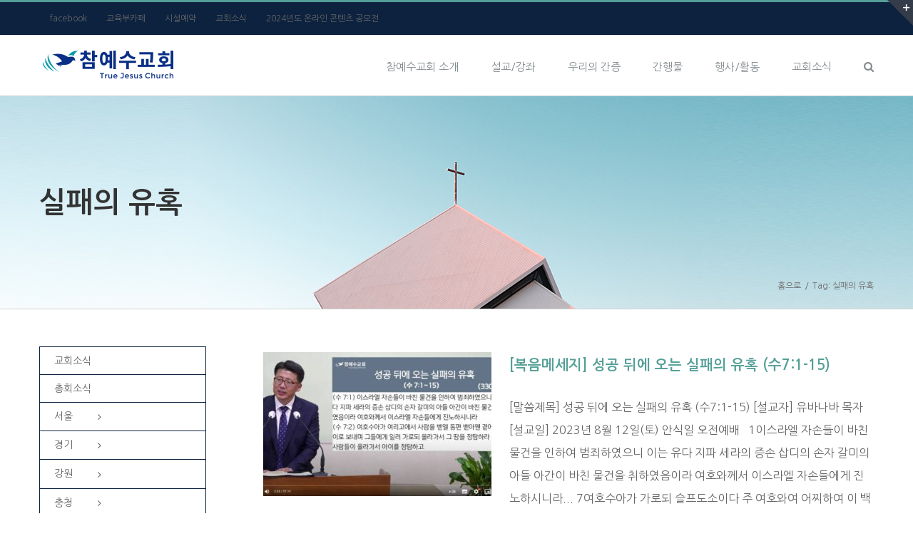

--- FILE ---
content_type: text/html; charset=UTF-8
request_url: https://tjc.or.kr/tag/%EC%8B%A4%ED%8C%A8%EC%9D%98-%EC%9C%A0%ED%98%B9/
body_size: 21063
content:
<!DOCTYPE html>
<html class="avada-html-layout-wide avada-html-header-position-top avada-html-is-archive" lang="ko-KR" prefix="og: http://ogp.me/ns# fb: http://ogp.me/ns/fb#">
<head>
	<meta http-equiv="X-UA-Compatible" content="IE=edge" />
	<meta http-equiv="Content-Type" content="text/html; charset=utf-8"/>
	<meta name="viewport" content="width=device-width, initial-scale=1" />
	<title>실패의 유혹 &#8211; 참예수교회</title>
<meta name='robots' content='max-image-preview:large' />
<link rel='dns-prefetch' href='//s.w.org' />
<link rel="alternate" type="application/rss+xml" title="참예수교회 &raquo; 피드" href="https://tjc.or.kr/feed/" />
<link rel="alternate" type="application/rss+xml" title="참예수교회 &raquo; 댓글 피드" href="https://tjc.or.kr/comments/feed/" />
					<link rel="shortcut icon" href="https://tjc.or.kr/wp-content/uploads/2017/11/favicon_s.png" type="image/x-icon" />
		
					<!-- For iPhone -->
			<link rel="apple-touch-icon" href="https://tjc.or.kr/wp-content/uploads/2017/11/favicon_iphone.png">
		
					<!-- For iPhone Retina display -->
			<link rel="apple-touch-icon" sizes="114x114" href="https://tjc.or.kr/wp-content/uploads/2017/11/favicon_iphone_x2.png">
		
					<!-- For iPad -->
			<link rel="apple-touch-icon" sizes="72x72" href="https://tjc.or.kr/wp-content/uploads/2017/11/favicon.png">
		
					<!-- For iPad Retina display -->
			<link rel="apple-touch-icon" sizes="144x144" href="https://tjc.or.kr/wp-content/uploads/2017/11/faviconX2.png">
				<link rel="alternate" type="application/rss+xml" title="참예수교회 &raquo; 실패의 유혹 태그 피드" href="https://tjc.or.kr/tag/%ec%8b%a4%ed%8c%a8%ec%9d%98-%ec%9c%a0%ed%98%b9/feed/" />
<script type="text/javascript">
window._wpemojiSettings = {"baseUrl":"https:\/\/s.w.org\/images\/core\/emoji\/14.0.0\/72x72\/","ext":".png","svgUrl":"https:\/\/s.w.org\/images\/core\/emoji\/14.0.0\/svg\/","svgExt":".svg","source":{"concatemoji":"https:\/\/tjc.or.kr\/wp-includes\/js\/wp-emoji-release.min.js?ver=6.0.11"}};
/*! This file is auto-generated */
!function(e,a,t){var n,r,o,i=a.createElement("canvas"),p=i.getContext&&i.getContext("2d");function s(e,t){var a=String.fromCharCode,e=(p.clearRect(0,0,i.width,i.height),p.fillText(a.apply(this,e),0,0),i.toDataURL());return p.clearRect(0,0,i.width,i.height),p.fillText(a.apply(this,t),0,0),e===i.toDataURL()}function c(e){var t=a.createElement("script");t.src=e,t.defer=t.type="text/javascript",a.getElementsByTagName("head")[0].appendChild(t)}for(o=Array("flag","emoji"),t.supports={everything:!0,everythingExceptFlag:!0},r=0;r<o.length;r++)t.supports[o[r]]=function(e){if(!p||!p.fillText)return!1;switch(p.textBaseline="top",p.font="600 32px Arial",e){case"flag":return s([127987,65039,8205,9895,65039],[127987,65039,8203,9895,65039])?!1:!s([55356,56826,55356,56819],[55356,56826,8203,55356,56819])&&!s([55356,57332,56128,56423,56128,56418,56128,56421,56128,56430,56128,56423,56128,56447],[55356,57332,8203,56128,56423,8203,56128,56418,8203,56128,56421,8203,56128,56430,8203,56128,56423,8203,56128,56447]);case"emoji":return!s([129777,127995,8205,129778,127999],[129777,127995,8203,129778,127999])}return!1}(o[r]),t.supports.everything=t.supports.everything&&t.supports[o[r]],"flag"!==o[r]&&(t.supports.everythingExceptFlag=t.supports.everythingExceptFlag&&t.supports[o[r]]);t.supports.everythingExceptFlag=t.supports.everythingExceptFlag&&!t.supports.flag,t.DOMReady=!1,t.readyCallback=function(){t.DOMReady=!0},t.supports.everything||(n=function(){t.readyCallback()},a.addEventListener?(a.addEventListener("DOMContentLoaded",n,!1),e.addEventListener("load",n,!1)):(e.attachEvent("onload",n),a.attachEvent("onreadystatechange",function(){"complete"===a.readyState&&t.readyCallback()})),(e=t.source||{}).concatemoji?c(e.concatemoji):e.wpemoji&&e.twemoji&&(c(e.twemoji),c(e.wpemoji)))}(window,document,window._wpemojiSettings);
</script>
<style type="text/css">
img.wp-smiley,
img.emoji {
	display: inline !important;
	border: none !important;
	box-shadow: none !important;
	height: 1em !important;
	width: 1em !important;
	margin: 0 0.07em !important;
	vertical-align: -0.1em !important;
	background: none !important;
	padding: 0 !important;
}
</style>
	<link rel='stylesheet' id='layerslider-css'  href='https://tjc.or.kr/wp-content/plugins/LayerSlider/static/layerslider/css/layerslider.css?ver=6.7.0' type='text/css' media='all' />
<style id='global-styles-inline-css' type='text/css'>
body{--wp--preset--color--black: #000000;--wp--preset--color--cyan-bluish-gray: #abb8c3;--wp--preset--color--white: #ffffff;--wp--preset--color--pale-pink: #f78da7;--wp--preset--color--vivid-red: #cf2e2e;--wp--preset--color--luminous-vivid-orange: #ff6900;--wp--preset--color--luminous-vivid-amber: #fcb900;--wp--preset--color--light-green-cyan: #7bdcb5;--wp--preset--color--vivid-green-cyan: #00d084;--wp--preset--color--pale-cyan-blue: #8ed1fc;--wp--preset--color--vivid-cyan-blue: #0693e3;--wp--preset--color--vivid-purple: #9b51e0;--wp--preset--gradient--vivid-cyan-blue-to-vivid-purple: linear-gradient(135deg,rgba(6,147,227,1) 0%,rgb(155,81,224) 100%);--wp--preset--gradient--light-green-cyan-to-vivid-green-cyan: linear-gradient(135deg,rgb(122,220,180) 0%,rgb(0,208,130) 100%);--wp--preset--gradient--luminous-vivid-amber-to-luminous-vivid-orange: linear-gradient(135deg,rgba(252,185,0,1) 0%,rgba(255,105,0,1) 100%);--wp--preset--gradient--luminous-vivid-orange-to-vivid-red: linear-gradient(135deg,rgba(255,105,0,1) 0%,rgb(207,46,46) 100%);--wp--preset--gradient--very-light-gray-to-cyan-bluish-gray: linear-gradient(135deg,rgb(238,238,238) 0%,rgb(169,184,195) 100%);--wp--preset--gradient--cool-to-warm-spectrum: linear-gradient(135deg,rgb(74,234,220) 0%,rgb(151,120,209) 20%,rgb(207,42,186) 40%,rgb(238,44,130) 60%,rgb(251,105,98) 80%,rgb(254,248,76) 100%);--wp--preset--gradient--blush-light-purple: linear-gradient(135deg,rgb(255,206,236) 0%,rgb(152,150,240) 100%);--wp--preset--gradient--blush-bordeaux: linear-gradient(135deg,rgb(254,205,165) 0%,rgb(254,45,45) 50%,rgb(107,0,62) 100%);--wp--preset--gradient--luminous-dusk: linear-gradient(135deg,rgb(255,203,112) 0%,rgb(199,81,192) 50%,rgb(65,88,208) 100%);--wp--preset--gradient--pale-ocean: linear-gradient(135deg,rgb(255,245,203) 0%,rgb(182,227,212) 50%,rgb(51,167,181) 100%);--wp--preset--gradient--electric-grass: linear-gradient(135deg,rgb(202,248,128) 0%,rgb(113,206,126) 100%);--wp--preset--gradient--midnight: linear-gradient(135deg,rgb(2,3,129) 0%,rgb(40,116,252) 100%);--wp--preset--duotone--dark-grayscale: url('#wp-duotone-dark-grayscale');--wp--preset--duotone--grayscale: url('#wp-duotone-grayscale');--wp--preset--duotone--purple-yellow: url('#wp-duotone-purple-yellow');--wp--preset--duotone--blue-red: url('#wp-duotone-blue-red');--wp--preset--duotone--midnight: url('#wp-duotone-midnight');--wp--preset--duotone--magenta-yellow: url('#wp-duotone-magenta-yellow');--wp--preset--duotone--purple-green: url('#wp-duotone-purple-green');--wp--preset--duotone--blue-orange: url('#wp-duotone-blue-orange');--wp--preset--font-size--small: 12px;--wp--preset--font-size--medium: 20px;--wp--preset--font-size--large: 24px;--wp--preset--font-size--x-large: 42px;--wp--preset--font-size--normal: 16px;--wp--preset--font-size--xlarge: 32px;--wp--preset--font-size--huge: 48px;}.has-black-color{color: var(--wp--preset--color--black) !important;}.has-cyan-bluish-gray-color{color: var(--wp--preset--color--cyan-bluish-gray) !important;}.has-white-color{color: var(--wp--preset--color--white) !important;}.has-pale-pink-color{color: var(--wp--preset--color--pale-pink) !important;}.has-vivid-red-color{color: var(--wp--preset--color--vivid-red) !important;}.has-luminous-vivid-orange-color{color: var(--wp--preset--color--luminous-vivid-orange) !important;}.has-luminous-vivid-amber-color{color: var(--wp--preset--color--luminous-vivid-amber) !important;}.has-light-green-cyan-color{color: var(--wp--preset--color--light-green-cyan) !important;}.has-vivid-green-cyan-color{color: var(--wp--preset--color--vivid-green-cyan) !important;}.has-pale-cyan-blue-color{color: var(--wp--preset--color--pale-cyan-blue) !important;}.has-vivid-cyan-blue-color{color: var(--wp--preset--color--vivid-cyan-blue) !important;}.has-vivid-purple-color{color: var(--wp--preset--color--vivid-purple) !important;}.has-black-background-color{background-color: var(--wp--preset--color--black) !important;}.has-cyan-bluish-gray-background-color{background-color: var(--wp--preset--color--cyan-bluish-gray) !important;}.has-white-background-color{background-color: var(--wp--preset--color--white) !important;}.has-pale-pink-background-color{background-color: var(--wp--preset--color--pale-pink) !important;}.has-vivid-red-background-color{background-color: var(--wp--preset--color--vivid-red) !important;}.has-luminous-vivid-orange-background-color{background-color: var(--wp--preset--color--luminous-vivid-orange) !important;}.has-luminous-vivid-amber-background-color{background-color: var(--wp--preset--color--luminous-vivid-amber) !important;}.has-light-green-cyan-background-color{background-color: var(--wp--preset--color--light-green-cyan) !important;}.has-vivid-green-cyan-background-color{background-color: var(--wp--preset--color--vivid-green-cyan) !important;}.has-pale-cyan-blue-background-color{background-color: var(--wp--preset--color--pale-cyan-blue) !important;}.has-vivid-cyan-blue-background-color{background-color: var(--wp--preset--color--vivid-cyan-blue) !important;}.has-vivid-purple-background-color{background-color: var(--wp--preset--color--vivid-purple) !important;}.has-black-border-color{border-color: var(--wp--preset--color--black) !important;}.has-cyan-bluish-gray-border-color{border-color: var(--wp--preset--color--cyan-bluish-gray) !important;}.has-white-border-color{border-color: var(--wp--preset--color--white) !important;}.has-pale-pink-border-color{border-color: var(--wp--preset--color--pale-pink) !important;}.has-vivid-red-border-color{border-color: var(--wp--preset--color--vivid-red) !important;}.has-luminous-vivid-orange-border-color{border-color: var(--wp--preset--color--luminous-vivid-orange) !important;}.has-luminous-vivid-amber-border-color{border-color: var(--wp--preset--color--luminous-vivid-amber) !important;}.has-light-green-cyan-border-color{border-color: var(--wp--preset--color--light-green-cyan) !important;}.has-vivid-green-cyan-border-color{border-color: var(--wp--preset--color--vivid-green-cyan) !important;}.has-pale-cyan-blue-border-color{border-color: var(--wp--preset--color--pale-cyan-blue) !important;}.has-vivid-cyan-blue-border-color{border-color: var(--wp--preset--color--vivid-cyan-blue) !important;}.has-vivid-purple-border-color{border-color: var(--wp--preset--color--vivid-purple) !important;}.has-vivid-cyan-blue-to-vivid-purple-gradient-background{background: var(--wp--preset--gradient--vivid-cyan-blue-to-vivid-purple) !important;}.has-light-green-cyan-to-vivid-green-cyan-gradient-background{background: var(--wp--preset--gradient--light-green-cyan-to-vivid-green-cyan) !important;}.has-luminous-vivid-amber-to-luminous-vivid-orange-gradient-background{background: var(--wp--preset--gradient--luminous-vivid-amber-to-luminous-vivid-orange) !important;}.has-luminous-vivid-orange-to-vivid-red-gradient-background{background: var(--wp--preset--gradient--luminous-vivid-orange-to-vivid-red) !important;}.has-very-light-gray-to-cyan-bluish-gray-gradient-background{background: var(--wp--preset--gradient--very-light-gray-to-cyan-bluish-gray) !important;}.has-cool-to-warm-spectrum-gradient-background{background: var(--wp--preset--gradient--cool-to-warm-spectrum) !important;}.has-blush-light-purple-gradient-background{background: var(--wp--preset--gradient--blush-light-purple) !important;}.has-blush-bordeaux-gradient-background{background: var(--wp--preset--gradient--blush-bordeaux) !important;}.has-luminous-dusk-gradient-background{background: var(--wp--preset--gradient--luminous-dusk) !important;}.has-pale-ocean-gradient-background{background: var(--wp--preset--gradient--pale-ocean) !important;}.has-electric-grass-gradient-background{background: var(--wp--preset--gradient--electric-grass) !important;}.has-midnight-gradient-background{background: var(--wp--preset--gradient--midnight) !important;}.has-small-font-size{font-size: var(--wp--preset--font-size--small) !important;}.has-medium-font-size{font-size: var(--wp--preset--font-size--medium) !important;}.has-large-font-size{font-size: var(--wp--preset--font-size--large) !important;}.has-x-large-font-size{font-size: var(--wp--preset--font-size--x-large) !important;}
</style>
<link rel='stylesheet' id='rs-plugin-settings-css'  href='https://tjc.or.kr/wp-content/plugins/revslider/public/assets/css/settings.css?ver=5.4.7.1' type='text/css' media='all' />
<style id='rs-plugin-settings-inline-css' type='text/css'>
#rs-demo-id {}
</style>
<link rel='stylesheet' id='avada-stylesheet-css'  href='https://tjc.or.kr/wp-content/themes/Avada/assets/css/style.min.css?ver=6.1.2' type='text/css' media='all' />
<!--[if IE]>
<link rel='stylesheet' id='avada-IE-css'  href='https://tjc.or.kr/wp-content/themes/Avada/assets/css/ie.min.css?ver=6.1.2' type='text/css' media='all' />
<style id='avada-IE-inline-css' type='text/css'>
.avada-select-parent .select-arrow{background-color:#ffffff}
.select-arrow{background-color:#ffffff}
</style>
<![endif]-->
<link rel='stylesheet' id='fusion-dynamic-css-css'  href='https://tjc.or.kr/wp-content/uploads/fusion-styles/439c38e2e15d74e46cab2a9527a87cd8.min.css?ver=2.1.2' type='text/css' media='all' />
<link rel='stylesheet' id='wpdevelop-bts-css'  href='https://tjc.or.kr/wp-content/plugins/booking.personal.9.1.1/assets/libs/bootstrap-css/css/bootstrap.css?ver=3.3.5.1' type='text/css' media='all' />
<link rel='stylesheet' id='wpdevelop-bts-theme-css'  href='https://tjc.or.kr/wp-content/plugins/booking.personal.9.1.1/assets/libs/bootstrap-css/css/bootstrap-theme.css?ver=3.3.5.1' type='text/css' media='all' />
<link rel='stylesheet' id='wpbc-tippy-popover-css'  href='https://tjc.or.kr/wp-content/plugins/booking.personal.9.1.1/assets/libs/tippy.js/themes/wpbc-tippy-popover.css?ver=6.3.7' type='text/css' media='all' />
<link rel='stylesheet' id='wpbc-tippy-times-css'  href='https://tjc.or.kr/wp-content/plugins/booking.personal.9.1.1/assets/libs/tippy.js/themes/wpbc-tippy-times.css?ver=6.3.7' type='text/css' media='all' />
<link rel='stylesheet' id='wpbc-material-design-icons-css'  href='https://tjc.or.kr/wp-content/plugins/booking.personal.9.1.1/assets/libs/material-design-icons/material-design-icons.css?ver=4.0.0' type='text/css' media='all' />
<link rel='stylesheet' id='wpbc-time_picker-css'  href='https://tjc.or.kr/wp-content/plugins/booking.personal.9.1.1/css/wpbc_time-selector.css?ver=9.1.1' type='text/css' media='all' />
<link rel='stylesheet' id='wpbc-time_picker-skin-css'  href='https://tjc.or.kr/wp-content/plugins/booking.personal.9.1.1/css/time_picker_skins/grey.css?ver=9.1.1' type='text/css' media='all' />
<link rel='stylesheet' id='wpbc-client-pages-css'  href='https://tjc.or.kr/wp-content/plugins/booking.personal.9.1.1/css/client.css?ver=9.1.1' type='text/css' media='all' />
<link rel='stylesheet' id='wpbc-calendar-css'  href='https://tjc.or.kr/wp-content/plugins/booking.personal.9.1.1/css/calendar.css?ver=9.1.1' type='text/css' media='all' />
<link rel='stylesheet' id='wpbc-calendar-skin-css'  href='https://tjc.or.kr/wp-content/plugins/booking.personal.9.1.1/css/skins/standard.css?ver=9.1.1' type='text/css' media='all' />
<link rel='stylesheet' id='wpbc-flex-timeline-css'  href='https://tjc.or.kr/wp-content/plugins/booking.personal.9.1.1/core/timeline/v2/css/timeline_v2.css?ver=9.1.1' type='text/css' media='all' />
<link rel='stylesheet' id='wpbc-flex-timeline-skin-css'  href='https://tjc.or.kr/wp-content/plugins/booking.personal.9.1.1/core/timeline/v2/css/timeline_skin_v2.css?ver=9.1.1' type='text/css' media='all' />
<script type='text/javascript' id='layerslider-greensock-js-extra'>
/* <![CDATA[ */
var LS_Meta = {"v":"6.7.0"};
/* ]]> */
</script>
<script type='text/javascript' src='https://tjc.or.kr/wp-content/plugins/LayerSlider/static/layerslider/js/greensock.js?ver=1.19.0' id='layerslider-greensock-js'></script>
<script type='text/javascript' src='https://tjc.or.kr/wp-includes/js/jquery/jquery.min.js?ver=3.6.0' id='jquery-core-js'></script>
<script type='text/javascript' src='https://tjc.or.kr/wp-includes/js/jquery/jquery-migrate.min.js?ver=3.3.2' id='jquery-migrate-js'></script>
<script type='text/javascript' src='https://tjc.or.kr/wp-content/plugins/LayerSlider/static/layerslider/js/layerslider.kreaturamedia.jquery.js?ver=6.7.0' id='layerslider-js'></script>
<script type='text/javascript' src='https://tjc.or.kr/wp-content/plugins/LayerSlider/static/layerslider/js/layerslider.transitions.js?ver=6.7.0' id='layerslider-transitions-js'></script>
<script type='text/javascript' src='https://tjc.or.kr/wp-content/plugins/revslider/public/assets/js/jquery.themepunch.tools.min.js?ver=5.4.7.1' id='tp-tools-js'></script>
<script type='text/javascript' src='https://tjc.or.kr/wp-content/plugins/revslider/public/assets/js/jquery.themepunch.revolution.min.js?ver=5.4.7.1' id='revmin-js'></script>
<script type='text/javascript' id='wpbc-global-vars-js-extra'>
/* <![CDATA[ */
var wpbcg = {"time_disable_modes":["single"]};
var wpbc_global1 = {"wpbc_ajaxurl":"https:\/\/tjc.or.kr\/wp-admin\/admin-ajax.php","wpdev_bk_plugin_url":"https:\/\/tjc.or.kr\/wp-content\/plugins\/booking.personal.9.1.1","wpdev_bk_today":"[2026,1,22,15,49]","visible_booking_id_on_page":"[]","booking_max_monthes_in_calendar":"1y","user_unavilable_days":"[999]","wpdev_bk_edit_id_hash":"","wpdev_bk_plugin_filename":"wpdev-booking.php","bk_days_selection_mode":"multiple","wpdev_bk_personal":"1","block_some_dates_from_today":"0","message_verif_requred":"This field is required","message_verif_requred_for_check_box":"This checkbox must be checked","message_verif_requred_for_radio_box":"At least one option must be selected","message_verif_emeil":"Incorrect email field","message_verif_same_emeil":"Your emails do not match","message_verif_selectdts":"Please, select booking date(s) at Calendar.","parent_booking_resources":"[]","new_booking_title":"\uc608\uc57d\ud574\uc8fc\uc154\uc11c \uac10\uc0ac\ub4dc\ub9bd\ub2c8\ub2e4. \uc608\uc57d\uc774 \ud655\uc815\ub418\uba74 \uc5f0\ub77d\ub4dc\ub9ac\uaca0\uc2b5\ub2c8\ub2e4.","new_booking_title_time":"7000","type_of_thank_you_message":"message","thank_you_page_URL":"https:\/\/tjc.or.kr\/thank-you","is_am_pm_inside_time":"true","is_booking_used_check_in_out_time":"false","wpbc_active_locale":"ko_KR","wpbc_message_processing":"Processing","wpbc_message_deleting":"Deleting","wpbc_message_updating":"Updating","wpbc_message_saving":"Saving","message_checkinouttime_error":"Error! Please reset your check-in\/check-out dates above.","message_starttime_error":"Start Time is invalid. The date or time may be booked, or already in the past! Please choose another date or time.","message_endtime_error":"End Time is invalid. The date or time may be booked, or already in the past. The End Time may also be earlier that the start time, if only 1 day was selected! Please choose another date or time.","message_rangetime_error":"The time(s) may be booked, or already in the past!","message_durationtime_error":"The time(s) may be booked, or already in the past!","bk_highlight_timeslot_word":"Times:"};
var wpbc_global2 = {"message_time_error":"Incorrect date format"};
/* ]]> */
</script>
<script type='text/javascript' src='https://tjc.or.kr/wp-content/plugins/booking.personal.9.1.1/js/wpbc_vars.js?ver=9.1.1' id='wpbc-global-vars-js'></script>
<script type='text/javascript' src='https://tjc.or.kr/wp-content/plugins/booking.personal.9.1.1/assets/libs/popper/popper.js?ver=2.11.2' id='wpbc-popper-js'></script>
<script type='text/javascript' src='https://tjc.or.kr/wp-content/plugins/booking.personal.9.1.1/assets/libs/tippy.js/dist/tippy-bundle.umd.js?ver=6.3.7' id='wpbc-tipcy-js'></script>
<script type='text/javascript' src='https://tjc.or.kr/wp-content/plugins/booking.personal.9.1.1/js/datepick/jquery.datepick.wpbc.9.0.js?ver=9.0' id='wpbc-datepick-js'></script>
<script type='text/javascript' src='https://tjc.or.kr/wp-content/plugins/booking.personal.9.1.1/js/datepick/jquery.datepick-ko.js?ver=1.1' id='wpbc-datepick-localize-js'></script>
<script type='text/javascript' src='https://tjc.or.kr/wp-content/plugins/booking.personal.9.1.1/js/client.js?ver=9.1.1' id='wpbc-main-client-js'></script>
<script type='text/javascript' src='https://tjc.or.kr/wp-content/plugins/booking.personal.9.1.1/js/wpbc_times.js?ver=9.1.1' id='wpbc-times-js'></script>
<script type='text/javascript' src='https://tjc.or.kr/wp-content/plugins/booking.personal.9.1.1/js/wpbc_time-selector.js?ver=9.1.1' id='wpbc-time-selector-js'></script>
<script type='text/javascript' src='https://tjc.or.kr/wp-content/plugins/booking.personal.9.1.1/inc/js/meiomask.js?ver=9.1.1' id='wpbc-meio-mask-js'></script>
<script type='text/javascript' src='https://tjc.or.kr/wp-content/plugins/booking.personal.9.1.1/inc/js/personal.js?ver=9.1.1' id='wpbc-personal-js'></script>
<script type='text/javascript' src='https://tjc.or.kr/wp-content/plugins/booking.personal.9.1.1/core/timeline/v2/_out/timeline_v2.js?ver=9.1.1' id='wpbc-timeline-flex-js'></script>
<meta name="generator" content="Powered by LayerSlider 6.7.0 - Multi-Purpose, Responsive, Parallax, Mobile-Friendly Slider Plugin for WordPress." />
<!-- LayerSlider updates and docs at: https://layerslider.kreaturamedia.com -->
<link rel="https://api.w.org/" href="https://tjc.or.kr/wp-json/" /><link rel="alternate" type="application/json" href="https://tjc.or.kr/wp-json/wp/v2/tags/1219" /><link rel="EditURI" type="application/rsd+xml" title="RSD" href="https://tjc.or.kr/xmlrpc.php?rsd" />
<link rel="wlwmanifest" type="application/wlwmanifest+xml" href="https://tjc.or.kr/wp-includes/wlwmanifest.xml" /> 
<meta name="generator" content="WordPress 6.0.11" />
<script type="text/javascript">
(function(url){
	if(/(?:Chrome\/26\.0\.1410\.63 Safari\/537\.31|WordfenceTestMonBot)/.test(navigator.userAgent)){ return; }
	var addEvent = function(evt, handler) {
		if (window.addEventListener) {
			document.addEventListener(evt, handler, false);
		} else if (window.attachEvent) {
			document.attachEvent('on' + evt, handler);
		}
	};
	var removeEvent = function(evt, handler) {
		if (window.removeEventListener) {
			document.removeEventListener(evt, handler, false);
		} else if (window.detachEvent) {
			document.detachEvent('on' + evt, handler);
		}
	};
	var evts = 'contextmenu dblclick drag dragend dragenter dragleave dragover dragstart drop keydown keypress keyup mousedown mousemove mouseout mouseover mouseup mousewheel scroll'.split(' ');
	var logHuman = function() {
		if (window.wfLogHumanRan) { return; }
		window.wfLogHumanRan = true;
		var wfscr = document.createElement('script');
		wfscr.type = 'text/javascript';
		wfscr.async = true;
		wfscr.src = url + '&r=' + Math.random();
		(document.getElementsByTagName('head')[0]||document.getElementsByTagName('body')[0]).appendChild(wfscr);
		for (var i = 0; i < evts.length; i++) {
			removeEvent(evts[i], logHuman);
		}
	};
	for (var i = 0; i < evts.length; i++) {
		addEvent(evts[i], logHuman);
	}
})('//tjc.or.kr/?wordfence_lh=1&hid=5F8BBFAA78955A3B1640B0E48133472C');
</script><style type="text/css" id="css-fb-visibility">@media screen and (max-width: 850px){body:not(.fusion-builder-ui-wireframe) .fusion-no-small-visibility{display:none !important;}}@media screen and (min-width: 851px) and (max-width: 1024px){body:not(.fusion-builder-ui-wireframe) .fusion-no-medium-visibility{display:none !important;}}@media screen and (min-width: 1025px){body:not(.fusion-builder-ui-wireframe) .fusion-no-large-visibility{display:none !important;}}</style><meta name="generator" content="Powered by Slider Revolution 5.4.7.1 - responsive, Mobile-Friendly Slider Plugin for WordPress with comfortable drag and drop interface." />
<script type="text/javascript">function setREVStartSize(e){									
						try{ e.c=jQuery(e.c);var i=jQuery(window).width(),t=9999,r=0,n=0,l=0,f=0,s=0,h=0;
							if(e.responsiveLevels&&(jQuery.each(e.responsiveLevels,function(e,f){f>i&&(t=r=f,l=e),i>f&&f>r&&(r=f,n=e)}),t>r&&(l=n)),f=e.gridheight[l]||e.gridheight[0]||e.gridheight,s=e.gridwidth[l]||e.gridwidth[0]||e.gridwidth,h=i/s,h=h>1?1:h,f=Math.round(h*f),"fullscreen"==e.sliderLayout){var u=(e.c.width(),jQuery(window).height());if(void 0!=e.fullScreenOffsetContainer){var c=e.fullScreenOffsetContainer.split(",");if (c) jQuery.each(c,function(e,i){u=jQuery(i).length>0?u-jQuery(i).outerHeight(!0):u}),e.fullScreenOffset.split("%").length>1&&void 0!=e.fullScreenOffset&&e.fullScreenOffset.length>0?u-=jQuery(window).height()*parseInt(e.fullScreenOffset,0)/100:void 0!=e.fullScreenOffset&&e.fullScreenOffset.length>0&&(u-=parseInt(e.fullScreenOffset,0))}f=u}else void 0!=e.minHeight&&f<e.minHeight&&(f=e.minHeight);e.c.closest(".rev_slider_wrapper").css({height:f})					
						}catch(d){console.log("Failure at Presize of Slider:"+d)}						
					};</script>
		<script type="text/javascript">
			var doc = document.documentElement;
			doc.setAttribute( 'data-useragent', navigator.userAgent );
		</script>
		<script src="//developers.kakao.com/sdk/js/kakao.min.js"></script>
	<script>
// go to Brand site
var path = window.location.pathname;
if(localStorage.opennedBrand != "1" && path =="/")
    location.href='/brand';
</script>

<!-- Global site tag (gtag.js) - Google Analytics -->
<script async src="https://www.googletagmanager.com/gtag/js?id=UA-115921704-1"></script>
<script>
  window.dataLayer = window.dataLayer || [];
  function gtag(){dataLayer.push(arguments);}
  gtag('js', new Date());

  gtag('config', 'UA-115921704-1');
</script></head>

<body class="archive tag tag-1219 fusion-image-hovers fusion-pagination-sizing fusion-button_size-large fusion-button_type-flat fusion-button_span-no avada-image-rollover-circle-yes avada-image-rollover-yes avada-image-rollover-direction-left fusion-body ltr fusion-sticky-header no-mobile-slidingbar avada-has-rev-slider-styles fusion-disable-outline fusion-sub-menu-fade mobile-logo-pos-left layout-wide-mode avada-has-boxed-modal-shadow- layout-scroll-offset-full avada-has-zero-margin-offset-top has-sidebar fusion-top-header menu-text-align-left mobile-menu-design-modern fusion-show-pagination-text fusion-header-layout-v2 avada-responsive avada-footer-fx-sticky-with-parallax-bg-image avada-menu-highlight-style-bar fusion-search-form-classic fusion-main-menu-search-dropdown fusion-avatar-square avada-sticky-shrinkage avada-dropdown-styles avada-blog-layout-medium avada-blog-archive-layout-medium avada-header-shadow-no avada-menu-icon-position-left avada-has-main-nav-search-icon avada-has-breadcrumb-mobile-hidden avada-has-titlebar-bar_and_content avada-has-footer-widget-bg-image avada-header-border-color-full-transparent avada-has-slidingbar-widgets avada-has-slidingbar-position-top avada-slidingbar-toggle-style-triangle avada-has-pagination-padding avada-flyout-menu-direction-fade">
	<svg xmlns="http://www.w3.org/2000/svg" viewBox="0 0 0 0" width="0" height="0" focusable="false" role="none" style="visibility: hidden; position: absolute; left: -9999px; overflow: hidden;" ><defs><filter id="wp-duotone-dark-grayscale"><feColorMatrix color-interpolation-filters="sRGB" type="matrix" values=" .299 .587 .114 0 0 .299 .587 .114 0 0 .299 .587 .114 0 0 .299 .587 .114 0 0 " /><feComponentTransfer color-interpolation-filters="sRGB" ><feFuncR type="table" tableValues="0 0.49803921568627" /><feFuncG type="table" tableValues="0 0.49803921568627" /><feFuncB type="table" tableValues="0 0.49803921568627" /><feFuncA type="table" tableValues="1 1" /></feComponentTransfer><feComposite in2="SourceGraphic" operator="in" /></filter></defs></svg><svg xmlns="http://www.w3.org/2000/svg" viewBox="0 0 0 0" width="0" height="0" focusable="false" role="none" style="visibility: hidden; position: absolute; left: -9999px; overflow: hidden;" ><defs><filter id="wp-duotone-grayscale"><feColorMatrix color-interpolation-filters="sRGB" type="matrix" values=" .299 .587 .114 0 0 .299 .587 .114 0 0 .299 .587 .114 0 0 .299 .587 .114 0 0 " /><feComponentTransfer color-interpolation-filters="sRGB" ><feFuncR type="table" tableValues="0 1" /><feFuncG type="table" tableValues="0 1" /><feFuncB type="table" tableValues="0 1" /><feFuncA type="table" tableValues="1 1" /></feComponentTransfer><feComposite in2="SourceGraphic" operator="in" /></filter></defs></svg><svg xmlns="http://www.w3.org/2000/svg" viewBox="0 0 0 0" width="0" height="0" focusable="false" role="none" style="visibility: hidden; position: absolute; left: -9999px; overflow: hidden;" ><defs><filter id="wp-duotone-purple-yellow"><feColorMatrix color-interpolation-filters="sRGB" type="matrix" values=" .299 .587 .114 0 0 .299 .587 .114 0 0 .299 .587 .114 0 0 .299 .587 .114 0 0 " /><feComponentTransfer color-interpolation-filters="sRGB" ><feFuncR type="table" tableValues="0.54901960784314 0.98823529411765" /><feFuncG type="table" tableValues="0 1" /><feFuncB type="table" tableValues="0.71764705882353 0.25490196078431" /><feFuncA type="table" tableValues="1 1" /></feComponentTransfer><feComposite in2="SourceGraphic" operator="in" /></filter></defs></svg><svg xmlns="http://www.w3.org/2000/svg" viewBox="0 0 0 0" width="0" height="0" focusable="false" role="none" style="visibility: hidden; position: absolute; left: -9999px; overflow: hidden;" ><defs><filter id="wp-duotone-blue-red"><feColorMatrix color-interpolation-filters="sRGB" type="matrix" values=" .299 .587 .114 0 0 .299 .587 .114 0 0 .299 .587 .114 0 0 .299 .587 .114 0 0 " /><feComponentTransfer color-interpolation-filters="sRGB" ><feFuncR type="table" tableValues="0 1" /><feFuncG type="table" tableValues="0 0.27843137254902" /><feFuncB type="table" tableValues="0.5921568627451 0.27843137254902" /><feFuncA type="table" tableValues="1 1" /></feComponentTransfer><feComposite in2="SourceGraphic" operator="in" /></filter></defs></svg><svg xmlns="http://www.w3.org/2000/svg" viewBox="0 0 0 0" width="0" height="0" focusable="false" role="none" style="visibility: hidden; position: absolute; left: -9999px; overflow: hidden;" ><defs><filter id="wp-duotone-midnight"><feColorMatrix color-interpolation-filters="sRGB" type="matrix" values=" .299 .587 .114 0 0 .299 .587 .114 0 0 .299 .587 .114 0 0 .299 .587 .114 0 0 " /><feComponentTransfer color-interpolation-filters="sRGB" ><feFuncR type="table" tableValues="0 0" /><feFuncG type="table" tableValues="0 0.64705882352941" /><feFuncB type="table" tableValues="0 1" /><feFuncA type="table" tableValues="1 1" /></feComponentTransfer><feComposite in2="SourceGraphic" operator="in" /></filter></defs></svg><svg xmlns="http://www.w3.org/2000/svg" viewBox="0 0 0 0" width="0" height="0" focusable="false" role="none" style="visibility: hidden; position: absolute; left: -9999px; overflow: hidden;" ><defs><filter id="wp-duotone-magenta-yellow"><feColorMatrix color-interpolation-filters="sRGB" type="matrix" values=" .299 .587 .114 0 0 .299 .587 .114 0 0 .299 .587 .114 0 0 .299 .587 .114 0 0 " /><feComponentTransfer color-interpolation-filters="sRGB" ><feFuncR type="table" tableValues="0.78039215686275 1" /><feFuncG type="table" tableValues="0 0.94901960784314" /><feFuncB type="table" tableValues="0.35294117647059 0.47058823529412" /><feFuncA type="table" tableValues="1 1" /></feComponentTransfer><feComposite in2="SourceGraphic" operator="in" /></filter></defs></svg><svg xmlns="http://www.w3.org/2000/svg" viewBox="0 0 0 0" width="0" height="0" focusable="false" role="none" style="visibility: hidden; position: absolute; left: -9999px; overflow: hidden;" ><defs><filter id="wp-duotone-purple-green"><feColorMatrix color-interpolation-filters="sRGB" type="matrix" values=" .299 .587 .114 0 0 .299 .587 .114 0 0 .299 .587 .114 0 0 .299 .587 .114 0 0 " /><feComponentTransfer color-interpolation-filters="sRGB" ><feFuncR type="table" tableValues="0.65098039215686 0.40392156862745" /><feFuncG type="table" tableValues="0 1" /><feFuncB type="table" tableValues="0.44705882352941 0.4" /><feFuncA type="table" tableValues="1 1" /></feComponentTransfer><feComposite in2="SourceGraphic" operator="in" /></filter></defs></svg><svg xmlns="http://www.w3.org/2000/svg" viewBox="0 0 0 0" width="0" height="0" focusable="false" role="none" style="visibility: hidden; position: absolute; left: -9999px; overflow: hidden;" ><defs><filter id="wp-duotone-blue-orange"><feColorMatrix color-interpolation-filters="sRGB" type="matrix" values=" .299 .587 .114 0 0 .299 .587 .114 0 0 .299 .587 .114 0 0 .299 .587 .114 0 0 " /><feComponentTransfer color-interpolation-filters="sRGB" ><feFuncR type="table" tableValues="0.098039215686275 1" /><feFuncG type="table" tableValues="0 0.66274509803922" /><feFuncB type="table" tableValues="0.84705882352941 0.41960784313725" /><feFuncA type="table" tableValues="1 1" /></feComponentTransfer><feComposite in2="SourceGraphic" operator="in" /></filter></defs></svg>	<a class="skip-link screen-reader-text" href="#content">Skip to content</a>

	<div id="boxed-wrapper">
		<div class="fusion-sides-frame"></div>
		<div id="wrapper" class="fusion-wrapper">
			<div id="home" style="position:relative;top:-1px;"></div>
			
			<header class="fusion-header-wrapper">
				<div class="fusion-header-v2 fusion-logo-alignment fusion-logo-left fusion-sticky-menu-1 fusion-sticky-logo- fusion-mobile-logo-1  fusion-mobile-menu-design-modern">
					
<div class="fusion-secondary-header">
	<div class="fusion-row">
					<div class="fusion-alignleft">
				<nav class="fusion-secondary-menu" role="navigation" aria-label="Secondary Menu"><ul id="menu-top-menu" class="menu"><li  id="menu-item-2656"  class="menu-item menu-item-type-custom menu-item-object-custom menu-item-2656"  data-item-id="2656"><a  href="https://www.facebook.com/True-Jesus-Church-Korea-149266368421490/" class="fusion-bar-highlight"><span class="menu-text">facebook</span></a></li><li  id="menu-item-2657"  class="menu-item menu-item-type-custom menu-item-object-custom menu-item-2657"  data-item-id="2657"><a  href="http://cafe.daum.net/tjcedumin" class="fusion-bar-highlight"><span class="menu-text">교육부카페</span></a></li><li  id="menu-item-10501"  class="menu-item menu-item-type-post_type menu-item-object-page menu-item-10501"  data-item-id="10501"><a  href="https://tjc.or.kr/booking/" class="fusion-bar-highlight"><span class="menu-text">시설예약</span></a></li><li  id="menu-item-20700"  class="menu-item menu-item-type-post_type menu-item-object-page menu-item-20700"  data-item-id="20700"><a  href="https://tjc.or.kr/%ea%b5%90%ed%9a%8c%ec%86%8c%ec%8b%9d/" class="fusion-bar-highlight"><span class="menu-text">교회소식</span></a></li><li  id="menu-item-25239"  class="menu-item menu-item-type-post_type menu-item-object-page menu-item-25239"  data-item-id="25239"><a  href="https://tjc.or.kr/%ec%98%a8%eb%9d%bc%ec%9d%b8%ea%b3%b5%eb%aa%a8%ec%a0%84/" class="fusion-bar-highlight"><span class="menu-text">2024년도 온라인 콘텐츠 공모전</span></a></li></ul></nav><nav class="fusion-mobile-nav-holder fusion-mobile-menu-text-align-left" aria-label="Secondary Mobile Menu"></nav>			</div>
					</div>
</div>
<div class="fusion-header-sticky-height"></div>
<div class="fusion-header">
	<div class="fusion-row">
					<div class="fusion-logo" data-margin-top="10px" data-margin-bottom="0" data-margin-left="0" data-margin-right="0">
			<a class="fusion-logo-link"  href="https://tjc.or.kr/" >

						<!-- standard logo -->
			<img src="https://tjc.or.kr/wp-content/uploads/2017/11/logo.png" srcset="https://tjc.or.kr/wp-content/uploads/2017/11/logo.png 1x" width="202" height="63" alt="참예수교회 로고" data-retina_logo_url="" class="fusion-standard-logo" />

											<!-- mobile logo -->
				<img src="https://tjc.or.kr/wp-content/uploads/2017/11/logo.png" srcset="https://tjc.or.kr/wp-content/uploads/2017/11/logo.png 1x" width="202" height="63" alt="참예수교회 로고" data-retina_logo_url="" class="fusion-mobile-logo" />
			
					</a>
		</div>		<nav class="fusion-main-menu" aria-label="Main Menu"><ul id="menu-main_menu" class="fusion-menu"><li  id="menu-item-12787"  class="menu-item menu-item-type-custom menu-item-object-custom menu-item-12787"  data-item-id="12787"><a  href="/brand" class="fusion-bar-highlight"><span class="menu-text">참예수교회 소개</span></a></li><li  id="menu-item-2019"  class="menu-item menu-item-type-post_type menu-item-object-page menu-item-2019"  data-item-id="2019"><a  href="https://tjc.or.kr/movies/" class="fusion-bar-highlight"><span class="menu-text">설교/강좌</span></a></li><li  id="menu-item-1121"  class="menu-item menu-item-type-post_type menu-item-object-page menu-item-1121"  data-item-id="1121"><a  href="https://tjc.or.kr/testimony/" class="fusion-bar-highlight"><span class="menu-text">우리의 간증</span></a></li><li  id="menu-item-1120"  class="menu-item menu-item-type-post_type menu-item-object-page menu-item-1120"  data-item-id="1120"><a  href="https://tjc.or.kr/tjc-books/" class="fusion-bar-highlight"><span class="menu-text">간행물</span></a></li><li  id="menu-item-1119"  class="menu-item menu-item-type-post_type menu-item-object-page menu-item-1119"  data-item-id="1119"><a  href="https://tjc.or.kr/mission/" class="fusion-bar-highlight"><span class="menu-text">행사/활동</span></a></li><li  id="menu-item-14361"  class="menu-item menu-item-type-post_type menu-item-object-page menu-item-14361"  data-item-id="14361"><a  href="https://tjc.or.kr/%ea%b5%90%ed%9a%8c%ec%86%8c%ec%8b%9d/" class="fusion-bar-highlight"><span class="menu-text">교회소식</span></a></li><li class="fusion-custom-menu-item fusion-main-menu-search"><a class="fusion-main-menu-icon fusion-bar-highlight" href="#" aria-label="찾아보기" data-title="찾아보기" title="찾아보기"></a><div class="fusion-custom-menu-item-contents"><form role="search" class="searchform fusion-search-form fusion-live-search" method="get" action="https://tjc.or.kr/">
	<div class="fusion-search-form-content">
		<div class="fusion-search-field search-field">
			<label><span class="screen-reader-text">검색 ...</span>
									<input type="search" value="" name="s" class="s" placeholder="검색 ..." required aria-required="true" aria-label="검색 ..."/>
							</label>
		</div>
		<div class="fusion-search-button search-button">
			<input type="submit" class="fusion-search-submit searchsubmit" value="&#xf002;" />
					</div>
	</div>
	</form>
</div></li></ul></nav><nav class="fusion-main-menu fusion-sticky-menu" aria-label="Main Menu Sticky"><ul id="menu-top-menu-1" class="fusion-menu"><li   class="menu-item menu-item-type-custom menu-item-object-custom menu-item-2656"  data-item-id="2656"><a  href="https://www.facebook.com/True-Jesus-Church-Korea-149266368421490/" class="fusion-bar-highlight"><span class="menu-text">facebook</span></a></li><li   class="menu-item menu-item-type-custom menu-item-object-custom menu-item-2657"  data-item-id="2657"><a  href="http://cafe.daum.net/tjcedumin" class="fusion-bar-highlight"><span class="menu-text">교육부카페</span></a></li><li   class="menu-item menu-item-type-post_type menu-item-object-page menu-item-10501"  data-item-id="10501"><a  href="https://tjc.or.kr/booking/" class="fusion-bar-highlight"><span class="menu-text">시설예약</span></a></li><li   class="menu-item menu-item-type-post_type menu-item-object-page menu-item-20700"  data-item-id="20700"><a  href="https://tjc.or.kr/%ea%b5%90%ed%9a%8c%ec%86%8c%ec%8b%9d/" class="fusion-bar-highlight"><span class="menu-text">교회소식</span></a></li><li   class="menu-item menu-item-type-post_type menu-item-object-page menu-item-25239"  data-item-id="25239"><a  href="https://tjc.or.kr/%ec%98%a8%eb%9d%bc%ec%9d%b8%ea%b3%b5%eb%aa%a8%ec%a0%84/" class="fusion-bar-highlight"><span class="menu-text">2024년도 온라인 콘텐츠 공모전</span></a></li><li class="fusion-custom-menu-item fusion-main-menu-search"><a class="fusion-main-menu-icon fusion-bar-highlight" href="#" aria-label="찾아보기" data-title="찾아보기" title="찾아보기"></a><div class="fusion-custom-menu-item-contents"><form role="search" class="searchform fusion-search-form fusion-live-search" method="get" action="https://tjc.or.kr/">
	<div class="fusion-search-form-content">
		<div class="fusion-search-field search-field">
			<label><span class="screen-reader-text">검색 ...</span>
									<input type="search" value="" name="s" class="s" placeholder="검색 ..." required aria-required="true" aria-label="검색 ..."/>
							</label>
		</div>
		<div class="fusion-search-button search-button">
			<input type="submit" class="fusion-search-submit searchsubmit" value="&#xf002;" />
					</div>
	</div>
	</form>
</div></li></ul></nav><div class="fusion-mobile-navigation"><ul id="menu-main_menu-1" class="fusion-mobile-menu"><li   class="menu-item menu-item-type-custom menu-item-object-custom menu-item-12787"  data-item-id="12787"><a  href="/brand" class="fusion-bar-highlight"><span class="menu-text">참예수교회 소개</span></a></li><li   class="menu-item menu-item-type-post_type menu-item-object-page menu-item-2019"  data-item-id="2019"><a  href="https://tjc.or.kr/movies/" class="fusion-bar-highlight"><span class="menu-text">설교/강좌</span></a></li><li   class="menu-item menu-item-type-post_type menu-item-object-page menu-item-1121"  data-item-id="1121"><a  href="https://tjc.or.kr/testimony/" class="fusion-bar-highlight"><span class="menu-text">우리의 간증</span></a></li><li   class="menu-item menu-item-type-post_type menu-item-object-page menu-item-1120"  data-item-id="1120"><a  href="https://tjc.or.kr/tjc-books/" class="fusion-bar-highlight"><span class="menu-text">간행물</span></a></li><li   class="menu-item menu-item-type-post_type menu-item-object-page menu-item-1119"  data-item-id="1119"><a  href="https://tjc.or.kr/mission/" class="fusion-bar-highlight"><span class="menu-text">행사/활동</span></a></li><li   class="menu-item menu-item-type-post_type menu-item-object-page menu-item-14361"  data-item-id="14361"><a  href="https://tjc.or.kr/%ea%b5%90%ed%9a%8c%ec%86%8c%ec%8b%9d/" class="fusion-bar-highlight"><span class="menu-text">교회소식</span></a></li></ul></div>	<div class="fusion-mobile-menu-icons">
							<a href="#" class="fusion-icon fusion-icon-bars" aria-label="Toggle mobile menu" aria-expanded="false"></a>
		
		
		
			</div>

<nav class="fusion-mobile-nav-holder fusion-mobile-menu-text-align-left" aria-label="Main Menu Mobile"></nav>

	<nav class="fusion-mobile-nav-holder fusion-mobile-menu-text-align-left fusion-mobile-sticky-nav-holder" aria-label="Main Menu Mobile Sticky"></nav>
					</div>
</div>
				</div>
				<div class="fusion-clearfix"></div>
			</header>
						
			
		<div id="sliders-container">
					</div>
				
			
			<div class="avada-page-titlebar-wrapper">
				<div class="fusion-page-title-bar fusion-page-title-bar-none fusion-page-title-bar-left">
	<div class="fusion-page-title-row">
		<div class="fusion-page-title-wrapper">
			<div class="fusion-page-title-captions">

																			<h1 class="entry-title">실패의 유혹</h1>

									
				
			</div>

												<div class="fusion-page-title-secondary">
						<div class="fusion-breadcrumbs" itemscope itemtype="https://schema.org/BreadcrumbList"><span itemprop="itemListElement" itemscope itemtype="https://schema.org/ListItem"><a itemprop="item" href="https://tjc.or.kr"><span itemprop="name">홈으로</span></a><meta itemprop="position" content="1"></span><span class="fusion-breadcrumb-sep">/</span>Tag: <span itemprop="itemListElement" itemscope itemtype="https://schema.org/ListItem"><span itemprop="name" class="breadcrumb-leaf">실패의 유혹</span><meta itemprop="position" content="2"></span></div>					</div>
							
		</div>
	</div>
</div>
			</div>

						<main id="main" class="clearfix ">
				<div class="fusion-row" style="">
<section id="content" class="" style="float: right;">
	
	<div id="posts-container" class="fusion-blog-archive fusion-blog-layout-medium-wrapper fusion-clearfix">
	<div class="fusion-posts-container fusion-blog-layout-medium fusion-blog-pagination fusion-blog-rollover " data-pages="1">
		
		
													<article id="post-21422" class="fusion-post-medium  post fusion-clearfix post-21422 type-post status-publish format-standard has-post-thumbnail hentry category-news category-worship category-28 category-918 category-899 tag-1219 tag-1218">
				
				
				
									

		<div class="fusion-flexslider flexslider fusion-flexslider-loading fusion-post-slideshow">
		<ul class="slides">
																		<li>

<div  class="fusion-image-wrapper fusion-image-size-fixed" aria-haspopup="true">
	
	
		
					<img width="320" height="202" src="https://tjc.or.kr/wp-content/uploads/2023/09/캡처-320x202.jpg" class="attachment-blog-medium size-blog-medium wp-post-image" alt="" srcset="https://tjc.or.kr/wp-content/uploads/2023/09/캡처-320x202.jpg 320w, https://tjc.or.kr/wp-content/uploads/2023/09/캡처-700x441.jpg 700w" sizes="(max-width: 320px) 100vw, 320px" />
	

		<div class="fusion-rollover">
	<div class="fusion-rollover-content">

														<a class="fusion-rollover-link" href="https://tjc.or.kr/%eb%b3%b5%ec%9d%8c%eb%a9%94%ec%84%b8%ec%a7%80-%ec%84%b1%ea%b3%b5-%eb%92%a4%ec%97%90-%ec%98%a4%eb%8a%94-%ec%8b%a4%ed%8c%a8%ec%9d%98-%ec%9c%a0%ed%98%b9-%ec%88%9871-15/">[복음메세지] 성공 뒤에 오는 실패의 유혹 (수7:1-15)</a>
			
														
								
													<div class="fusion-rollover-sep"></div>
				
																		<a class="fusion-rollover-gallery" href="https://tjc.or.kr/wp-content/uploads/2023/09/캡처.jpg" data-id="21422" data-rel="iLightbox[gallery]" data-title="캡처" data-caption="">
						Gallery					</a>
														
				
												<h4 class="fusion-rollover-title">
					<a href="https://tjc.or.kr/%eb%b3%b5%ec%9d%8c%eb%a9%94%ec%84%b8%ec%a7%80-%ec%84%b1%ea%b3%b5-%eb%92%a4%ec%97%90-%ec%98%a4%eb%8a%94-%ec%8b%a4%ed%8c%a8%ec%9d%98-%ec%9c%a0%ed%98%b9-%ec%88%9871-15/">
						[복음메세지] 성공 뒤에 오는 실패의 유혹 (수7:1-15)					</a>
				</h4>
			
														<div class="fusion-rollover-categories"><a href="https://tjc.or.kr/category/news/" rel="tag">교회소식</a>, <a href="https://tjc.or.kr/category/mov-all/worship/" rel="tag">설교/예배</a>, <a href="https://tjc.or.kr/category/%ec%84%a4%ea%b5%90%ed%8a%b9%ea%b0%95/" rel="tag">설교/특강</a>, <a href="https://tjc.or.kr/category/news/%ec%a0%84%eb%9d%bc/" rel="tag">전라</a>, <a href="https://tjc.or.kr/category/news/%ec%a0%84%eb%9d%bc/%ec%a0%84%ec%a3%bc%ea%b5%90%ed%9a%8c/" rel="tag">전주교회소식</a></div>					
		
				<a class="fusion-link-wrapper" href="https://tjc.or.kr/%eb%b3%b5%ec%9d%8c%eb%a9%94%ec%84%b8%ec%a7%80-%ec%84%b1%ea%b3%b5-%eb%92%a4%ec%97%90-%ec%98%a4%eb%8a%94-%ec%8b%a4%ed%8c%a8%ec%9d%98-%ec%9c%a0%ed%98%b9-%ec%88%9871-15/" aria-label="[복음메세지] 성공 뒤에 오는 실패의 유혹 (수7:1-15)"></a>
	</div>
</div>

	
</div>
</li>
																																																																														</ul>
	</div>
				
				
				
				<div class="fusion-post-content post-content">
					<h2 class="entry-title fusion-post-title"><a href="https://tjc.or.kr/%eb%b3%b5%ec%9d%8c%eb%a9%94%ec%84%b8%ec%a7%80-%ec%84%b1%ea%b3%b5-%eb%92%a4%ec%97%90-%ec%98%a4%eb%8a%94-%ec%8b%a4%ed%8c%a8%ec%9d%98-%ec%9c%a0%ed%98%b9-%ec%88%9871-15/">[복음메세지] 성공 뒤에 오는 실패의 유혹 (수7:1-15)</a></h2>
										
					<div class="fusion-post-content-container">
						<p>[말씀제목] 성공 뒤에 오는 실패의 유혹 (수7:1-15) [설교자] 유바나바 목자 [설교일] 2023년 8월 12일(토) 안식일 오전예배   1이스라엘 자손들이 바친 물건을 인하여 범죄하였으니 이는 유다 지파 세라의 증손 삽디의 손자 갈미의 아들 아간이 바친 물건을 취하였음이라 여호와께서 이스라엘 자손들에게 진노하시니라... 7여호수아가 가로되 슬프도소이다 주 여호와여 어찌하여 이 백성을 인도하여 요단을 건너게 하시고 우리를 아모리 사람의 [...]</p>					</div>
				</div>

									<div class="fusion-clearfix"></div>
				
																			<div class="fusion-meta-info">
																						<div class="fusion-alignleft">By <span class="vcard"><span class="fn"><a href="https://tjc.or.kr/author/tjcnews_jj/" title="참예수교회 전주교회 서경희 작성 글" rel="author">참예수교회 전주교회 서경희</a></span></span><span class="fusion-inline-sep">|</span><span class="updated rich-snippet-hidden">2024-06-16T12:12:11+09:00</span><span>2023-09-05</span><span class="fusion-inline-sep">|</span>Categories: <a href="https://tjc.or.kr/category/news/" rel="category tag">교회소식</a>, <a href="https://tjc.or.kr/category/mov-all/worship/" rel="category tag">설교/예배</a>, <a href="https://tjc.or.kr/category/%ec%84%a4%ea%b5%90%ed%8a%b9%ea%b0%95/" rel="category tag">설교/특강</a>, <a href="https://tjc.or.kr/category/news/%ec%a0%84%eb%9d%bc/" rel="category tag">전라</a>, <a href="https://tjc.or.kr/category/news/%ec%a0%84%eb%9d%bc/%ec%a0%84%ec%a3%bc%ea%b5%90%ed%9a%8c/" rel="category tag">전주교회소식</a><span class="fusion-inline-sep">|</span><span class="meta-tags">Tags: <a href="https://tjc.or.kr/tag/%ec%8b%a4%ed%8c%a8%ec%9d%98-%ec%9c%a0%ed%98%b9/" rel="tag">실패의 유혹</a>, <a href="https://tjc.or.kr/tag/%ec%95%84%ec%9d%b4%ec%84%b1%ec%a0%84%ed%88%ac/" rel="tag">아이성전투</a></span><span class="fusion-inline-sep">|</span></div>							
																														<div class="fusion-alignright">
									<a href="https://tjc.or.kr/%eb%b3%b5%ec%9d%8c%eb%a9%94%ec%84%b8%ec%a7%80-%ec%84%b1%ea%b3%b5-%eb%92%a4%ec%97%90-%ec%98%a4%eb%8a%94-%ec%8b%a4%ed%8c%a8%ec%9d%98-%ec%9c%a0%ed%98%b9-%ec%88%9871-15/" class="fusion-read-more">
										글 내용 전체보기									</a>
								</div>
													</div>
									
				
							</article>

			
		
		
	</div>

			</div>
</section>
<aside id="sidebar" role="complementary" class="sidebar fusion-widget-area fusion-content-widget-area fusion-sidebar-left fusion-slidingbarwidget-contents fusion-sticky-sidebar" style="float: left;" >
			<div class="fusion-sidebar-inner-content">
											
					<div id="avada-vertical-menu-widget-7" class="widget avada_vertical_menu"><style>#avada-vertical-menu-widget-7 ul.menu li a {font-size:14px;}#avada-vertical-menu-widget-7 > ul.menu { margin-top: -8px; }</style><nav id="avada-vertical-menu-widget-7" class="fusion-vertical-menu-widget fusion-menu hover left no-border" aria-label="Secondary Navigation: "><ul id="menu-%ec%86%8c%ec%8b%9d%ec%a7%80" class="menu"><li id="menu-item-14567" class="menu-item menu-item-type-post_type menu-item-object-page menu-item-14567"><a href="https://tjc.or.kr/%ea%b5%90%ed%9a%8c%ec%86%8c%ec%8b%9d/"><span class="link-text">교회소식</span><span class="arrow"></span></a></li><li id="menu-item-14956" class="menu-item menu-item-type-taxonomy menu-item-object-category menu-item-14956"><a href="https://tjc.or.kr/category/news/%ec%b4%9d%ed%9a%8c%ec%86%8c%ec%8b%9d/"><span class="link-text">총회소식</span><span class="arrow"></span></a></li><li id="menu-item-14560" class="menu-item menu-item-type-taxonomy menu-item-object-category menu-item-has-children menu-item-14560"><a href="https://tjc.or.kr/category/news/%ec%84%9c%ec%9a%b8/"><span class="link-text">서울</span><span class="arrow"></span></a><ul class="sub-menu"><li id="menu-item-14527" class="menu-item menu-item-type-taxonomy menu-item-object-category menu-item-14527"><a href="https://tjc.or.kr/category/news/%ec%84%9c%ec%9a%b8/%ea%b0%95%eb%82%a8%ea%b5%90%ed%9a%8c/"><span class="link-text">강남교회소식</span><span class="arrow"></span></a></li><li id="menu-item-14534" class="menu-item menu-item-type-taxonomy menu-item-object-category menu-item-14534"><a href="https://tjc.or.kr/category/news/%ec%84%9c%ec%9a%b8/%eb%8c%80%eb%b0%a9%ea%b5%90%ed%9a%8c/"><span class="link-text">대방교회소식</span><span class="arrow"></span></a></li><li id="menu-item-14536" class="menu-item menu-item-type-taxonomy menu-item-object-category menu-item-14536"><a href="https://tjc.or.kr/category/news/%ec%84%9c%ec%9a%b8/%eb%8f%99%eb%b6%80%ea%b5%90%ed%9a%8c/"><span class="link-text">동부교회소식</span><span class="arrow"></span></a></li><li id="menu-item-14542" class="menu-item menu-item-type-taxonomy menu-item-object-category menu-item-14542"><a href="https://tjc.or.kr/category/news/%ec%84%9c%ec%9a%b8/%ec%84%9c%eb%b6%80%ea%b5%90%ed%9a%8c/"><span class="link-text">서부교회소식</span><span class="arrow"></span></a></li></ul></li><li id="menu-item-14561" class="menu-item menu-item-type-taxonomy menu-item-object-category menu-item-has-children menu-item-14561"><a href="https://tjc.or.kr/category/news/%ea%b2%bd%ea%b8%b0/"><span class="link-text">경기</span><span class="arrow"></span></a><ul class="sub-menu"><li id="menu-item-14539" class="menu-item menu-item-type-taxonomy menu-item-object-category menu-item-14539"><a href="https://tjc.or.kr/category/news/%ea%b2%bd%ea%b8%b0/%eb%b6%84%eb%8b%b9%ea%b5%90%ed%9a%8c/"><span class="link-text">분당교회소식</span><span class="arrow"></span></a></li><li id="menu-item-14544" class="menu-item menu-item-type-taxonomy menu-item-object-category menu-item-14544"><a href="https://tjc.or.kr/category/news/%ea%b2%bd%ea%b8%b0/%ec%88%98%ec%9b%90%ea%b5%90%ed%9a%8c/"><span class="link-text">수원교회소식</span><span class="arrow"></span></a></li><li id="menu-item-14547" class="menu-item menu-item-type-taxonomy menu-item-object-category menu-item-14547"><a href="https://tjc.or.kr/category/news/%ea%b2%bd%ea%b8%b0/%ec%95%88%ec%96%91%ea%b5%90%ed%9a%8c/"><span class="link-text">안양교회소식</span><span class="arrow"></span></a></li><li id="menu-item-14546" class="menu-item menu-item-type-taxonomy menu-item-object-category menu-item-14546"><a href="https://tjc.or.kr/category/news/%ea%b2%bd%ea%b8%b0/%ec%95%88%ec%82%b0%ea%b5%90%ed%9a%8c/"><span class="link-text">안산교회소식</span><span class="arrow"></span></a></li><li id="menu-item-14549" class="menu-item menu-item-type-taxonomy menu-item-object-category menu-item-14549"><a href="https://tjc.or.kr/category/news/%ea%b2%bd%ea%b8%b0/%ec%9d%98%ec%a0%95%eb%b6%80%ea%b5%90%ed%9a%8c-news/"><span class="link-text">의정부교회소식</span><span class="arrow"></span></a></li><li id="menu-item-14556" class="menu-item menu-item-type-taxonomy menu-item-object-category menu-item-14556"><a href="https://tjc.or.kr/category/news/%ea%b2%bd%ea%b8%b0/%ed%8f%89%ed%83%9d%ea%b8%b0%eb%8f%84%ec%86%8c/"><span class="link-text">평택기도소소식</span><span class="arrow"></span></a></li><li id="menu-item-14550" class="menu-item menu-item-type-taxonomy menu-item-object-category menu-item-14550"><a href="https://tjc.or.kr/category/news/%ea%b2%bd%ea%b8%b0/%ec%9d%b8%ec%b2%9c%ea%b5%90%ed%9a%8c/"><span class="link-text">인천교회소식</span><span class="arrow"></span></a></li><li id="menu-item-14557" class="menu-item menu-item-type-taxonomy menu-item-object-category menu-item-14557"><a href="https://tjc.or.kr/category/news/%ea%b2%bd%ea%b8%b0/%ed%95%98%eb%82%a8%ea%b5%90%ed%9a%8c/"><span class="link-text">하남교회소식</span><span class="arrow"></span></a></li></ul></li><li id="menu-item-14566" class="menu-item menu-item-type-taxonomy menu-item-object-category menu-item-has-children menu-item-14566"><a href="https://tjc.or.kr/category/news/%ea%b0%95%ec%9b%90/"><span class="link-text">강원</span><span class="arrow"></span></a><ul class="sub-menu"><li id="menu-item-14548" class="menu-item menu-item-type-taxonomy menu-item-object-category menu-item-14548"><a href="https://tjc.or.kr/category/news/%ea%b0%95%ec%9b%90/%ec%9b%90%ec%a3%bc%ea%b5%90%ed%9a%8c/"><span class="link-text">원주교회소식</span><span class="arrow"></span></a></li></ul></li><li id="menu-item-14565" class="menu-item menu-item-type-taxonomy menu-item-object-category menu-item-has-children menu-item-14565"><a href="https://tjc.or.kr/category/news/%ec%b6%a9%ec%b2%ad/"><span class="link-text">충청</span><span class="arrow"></span></a><ul class="sub-menu"><li id="menu-item-14535" class="menu-item menu-item-type-taxonomy menu-item-object-category menu-item-14535"><a href="https://tjc.or.kr/category/news/%ec%b6%a9%ec%b2%ad/%eb%8c%80%ec%a0%84%ea%b5%90%ed%9a%8c/"><span class="link-text">대전교회소식</span><span class="arrow"></span></a></li><li id="menu-item-14568" class="menu-item menu-item-type-taxonomy menu-item-object-category menu-item-14568"><a href="https://tjc.or.kr/category/news/%ec%b6%a9%ec%b2%ad/%eb%b3%b4%eb%a0%b9%ea%b8%b0%eb%8f%84%ec%86%8c/"><span class="link-text">보령기도소소식</span><span class="arrow"></span></a></li><li id="menu-item-14551" class="menu-item menu-item-type-taxonomy menu-item-object-category menu-item-14551"><a href="https://tjc.or.kr/category/news/%ec%b6%a9%ec%b2%ad/%ec%9e%a5%ed%95%ad%ec%84%9c%eb%b6%80%ea%b5%90%ed%9a%8c/"><span class="link-text">장항서부교회소식</span><span class="arrow"></span></a></li><li id="menu-item-14554" class="menu-item menu-item-type-taxonomy menu-item-object-category menu-item-14554"><a href="https://tjc.or.kr/category/news/%ec%b6%a9%ec%b2%ad/%ec%b2%9c%ec%95%88%ea%b5%90%ed%9a%8c-news/"><span class="link-text">천안교회소식</span><span class="arrow"></span></a></li><li id="menu-item-14555" class="menu-item menu-item-type-taxonomy menu-item-object-category menu-item-14555"><a href="https://tjc.or.kr/category/news/%ec%b6%a9%ec%b2%ad/%ec%b2%ad%ec%a3%bc%ea%b5%90%ed%9a%8c/"><span class="link-text">청주교회소식</span><span class="arrow"></span></a></li></ul></li><li id="menu-item-14563" class="menu-item menu-item-type-taxonomy menu-item-object-category menu-item-has-children menu-item-14563"><a href="https://tjc.or.kr/category/news/%ec%a0%84%eb%9d%bc/"><span class="link-text">전라</span><span class="arrow"></span></a><ul class="sub-menu"><li id="menu-item-14529" class="menu-item menu-item-type-taxonomy menu-item-object-category menu-item-14529"><a href="https://tjc.or.kr/category/news/%ec%a0%84%eb%9d%bc/%ea%b4%91%ec%96%91%ea%b5%90%ed%9a%8c/"><span class="link-text">광양교회소식</span><span class="arrow"></span></a></li><li id="menu-item-14530" class="menu-item menu-item-type-taxonomy menu-item-object-category menu-item-14530"><a href="https://tjc.or.kr/category/news/%ec%a0%84%eb%9d%bc/%ea%b4%91%ec%a3%bc%ea%b5%90%ed%9a%8c/"><span class="link-text">광주교회소식</span><span class="arrow"></span></a></li><li id="menu-item-14532" class="menu-item menu-item-type-taxonomy menu-item-object-category menu-item-14532"><a href="https://tjc.or.kr/category/news/%ec%a0%84%eb%9d%bc/%eb%82%a8%ec%9b%90%ea%b5%90%ed%9a%8c/"><span class="link-text">남원교회소식</span><span class="arrow"></span></a></li><li id="menu-item-14537" class="menu-item menu-item-type-taxonomy menu-item-object-category menu-item-14537"><a href="https://tjc.or.kr/category/news/%ec%a0%84%eb%9d%bc/%eb%aa%a9%ed%8f%ac%ea%b5%90%ed%9a%8c/"><span class="link-text">목포교회소식</span><span class="arrow"></span></a></li><li id="menu-item-14540" class="menu-item menu-item-type-taxonomy menu-item-object-category menu-item-14540"><a href="https://tjc.or.kr/category/news/%ec%a0%84%eb%9d%bc/%ec%82%bc%ea%b3%84%ea%b5%90%ed%9a%8c/"><span class="link-text">삼계교회소식</span><span class="arrow"></span></a></li><li id="menu-item-14543" class="menu-item menu-item-type-taxonomy menu-item-object-category menu-item-14543"><a href="https://tjc.or.kr/category/news/%ec%a0%84%eb%9d%bc/%ec%88%98%eb%ac%b8%ea%b5%90%ed%9a%8c/"><span class="link-text">수문교회소식</span><span class="arrow"></span></a></li><li id="menu-item-14541" class="menu-item menu-item-type-taxonomy menu-item-object-category menu-item-14541"><a href="https://tjc.or.kr/category/news/%ec%a0%84%eb%9d%bc/%ec%84%9c%eb%8f%84%ea%b5%90%ed%9a%8c/"><span class="link-text">서도교회소식</span><span class="arrow"></span></a></li><li id="menu-item-14569" class="menu-item menu-item-type-taxonomy menu-item-object-category menu-item-14569"><a href="https://tjc.or.kr/category/news/%ec%a0%84%eb%9d%bc/%ec%98%81%ec%95%94%ea%b8%b0%eb%8f%84%ec%86%8c/"><span class="link-text">영암기도소소식</span><span class="arrow"></span></a></li><li id="menu-item-14552" class="menu-item menu-item-type-taxonomy menu-item-object-category menu-item-14552"><a href="https://tjc.or.kr/category/news/%ec%a0%84%eb%9d%bc/%ec%a0%84%ec%a3%bc%ea%b5%90%ed%9a%8c/"><span class="link-text">전주교회소식</span><span class="arrow"></span></a></li></ul></li><li id="menu-item-14562" class="menu-item menu-item-type-taxonomy menu-item-object-category menu-item-has-children menu-item-14562"><a href="https://tjc.or.kr/category/news/%ea%b2%bd%ec%83%81/"><span class="link-text">경상</span><span class="arrow"></span></a><ul class="sub-menu"><li id="menu-item-14528" class="menu-item menu-item-type-taxonomy menu-item-object-category menu-item-14528"><a href="https://tjc.or.kr/category/news/%ea%b2%bd%ec%83%81/%ea%b1%b0%ec%a0%9c%ea%b5%90%ed%9a%8c/"><span class="link-text">거제교회소식</span><span class="arrow"></span></a></li><li id="menu-item-14531" class="menu-item menu-item-type-taxonomy menu-item-object-category menu-item-14531"><a href="https://tjc.or.kr/category/news/%ea%b2%bd%ec%83%81/%ea%b9%80%ec%b2%9c%ea%b5%90%ed%9a%8c/"><span class="link-text">김천교회소식</span><span class="arrow"></span></a></li><li id="menu-item-14533" class="menu-item menu-item-type-taxonomy menu-item-object-category menu-item-14533"><a href="https://tjc.or.kr/category/news/%ea%b2%bd%ec%83%81/%eb%8c%80%ea%b5%ac%ea%b5%90%ed%9a%8c/"><span class="link-text">대구교회소식</span><span class="arrow"></span></a></li><li id="menu-item-14538" class="menu-item menu-item-type-taxonomy menu-item-object-category menu-item-14538"><a href="https://tjc.or.kr/category/news/%ea%b2%bd%ec%83%81/%eb%b6%80%ec%82%b0%ea%b5%90%ed%9a%8c/"><span class="link-text">부산교회소식</span><span class="arrow"></span></a></li><li id="menu-item-14545" class="menu-item menu-item-type-taxonomy menu-item-object-category menu-item-14545"><a href="https://tjc.or.kr/category/news/%ea%b2%bd%ec%83%81/%ec%95%88%eb%8f%99%ea%b5%90%ed%9a%8c/"><span class="link-text">안동교회소식</span><span class="arrow"></span></a></li></ul></li><li id="menu-item-16474" class="menu-item menu-item-type-post_type menu-item-object-page menu-item-16474"><a href="https://tjc.or.kr/2022%ec%98%a8%eb%9d%bc%ec%9d%b8%ea%b3%b5%eb%aa%a8%ec%a0%84/"><span class="link-text">2022년도 온라인 콘텐츠 공모전</span><span class="arrow"></span></a></li><li id="menu-item-25240" class="menu-item menu-item-type-post_type menu-item-object-page menu-item-25240"><a href="https://tjc.or.kr/%ec%98%a8%eb%9d%bc%ec%9d%b8%ea%b3%b5%eb%aa%a8%ec%a0%84/"><span class="link-text">2024년도 온라인 콘텐츠 공모전</span><span class="arrow"></span></a></li></ul></nav></div><div id="custom_html-16" class="widget_text widget widget_custom_html"><div class="textwidget custom-html-widget"><h3>예배/설교</h3></div></div><div id="avada-vertical-menu-widget-6" class="widget avada_vertical_menu"><style>#avada-vertical-menu-widget-6 ul.menu li a {font-size:14px;}#avada-vertical-menu-widget-6 > ul.menu { margin-top: -8px; }</style><nav id="avada-vertical-menu-widget-6" class="fusion-vertical-menu-widget fusion-menu hover left no-border" aria-label="Secondary Navigation: "><ul id="menu-%ec%84%a4%ea%b5%90-%eb%b0%a9%ec%86%a1" class="menu"><li id="menu-item-6098" class="menu-item menu-item-type-post_type menu-item-object-page menu-item-6098"><a href="https://tjc.or.kr/tjc-broadcasting/"><span class="link-text">On-Air 생방송 설교</span><span class="arrow"></span></a></li><li id="menu-item-6016" class="menu-item menu-item-type-taxonomy menu-item-object-category menu-item-6016"><a href="https://tjc.or.kr/category/mov-all/worship/"><span class="link-text">전체설교</span><span class="arrow"></span></a></li><li id="menu-item-6063" class="menu-item menu-item-type-custom menu-item-object-custom menu-item-has-children menu-item-6063"><a href="#"><span class="link-text">교회별</span><span class="arrow"></span></a><ul class="sub-menu"><li id="menu-item-6064" class="menu-item menu-item-type-taxonomy menu-item-object-category menu-item-6064"><a href="https://tjc.or.kr/category/mov-all/mov-tjcgeoje/"><span class="link-text">거제교회</span><span class="arrow"></span></a></li><li id="menu-item-6017" class="menu-item menu-item-type-taxonomy menu-item-object-category menu-item-6017"><a href="https://tjc.or.kr/category/mov-all/mov-tjcdb/"><span class="link-text">대방교회동영상</span><span class="arrow"></span></a></li><li id="menu-item-10330" class="menu-item menu-item-type-taxonomy menu-item-object-category menu-item-10330"><a href="https://tjc.or.kr/category/mov-all/mov-dongbu/"><span class="link-text">동부교회동영상</span><span class="arrow"></span></a></li><li id="menu-item-6018" class="menu-item menu-item-type-taxonomy menu-item-object-category menu-item-6018"><a href="https://tjc.or.kr/category/mov-all/mov-tjcsw/"><span class="link-text">수원교회동영상</span><span class="arrow"></span></a></li><li id="menu-item-8962" class="menu-item menu-item-type-taxonomy menu-item-object-category menu-item-8962"><a href="https://tjc.or.kr/category/mov-all/%ec%9d%98%ec%a0%95%eb%b6%80%ea%b5%90%ed%9a%8c/"><span class="link-text">의정부교회동영상</span><span class="arrow"></span></a></li><li id="menu-item-8655" class="menu-item menu-item-type-taxonomy menu-item-object-category menu-item-8655"><a href="https://tjc.or.kr/category/mov-all/tjcjeonju/"><span class="link-text">전주교회동영상</span><span class="arrow"></span></a></li><li id="menu-item-6019" class="menu-item menu-item-type-taxonomy menu-item-object-category menu-item-6019"><a href="https://tjc.or.kr/category/mov-all/mov-tjcca/"><span class="link-text">천안교회동영상</span><span class="arrow"></span></a></li><li id="menu-item-11868" class="menu-item menu-item-type-taxonomy menu-item-object-category menu-item-11868"><a href="https://tjc.or.kr/category/mov-all/mov-tjchn/"><span class="link-text">하남교회동영상</span><span class="arrow"></span></a></li></ul></li><li id="menu-item-6066" class="menu-item menu-item-type-custom menu-item-object-custom menu-item-has-children menu-item-6066"><a href="#"><span class="link-text">설교자별</span><span class="arrow"></span></a><ul class="sub-menu"><li id="menu-item-6029" class="menu-item menu-item-type-custom menu-item-object-custom menu-item-6029"><a href="/tag/%EA%B9%80%EC%84%B8%ED%95%9C"><span class="link-text">김세한</span><span class="arrow"></span></a></li><li id="menu-item-8668" class="menu-item menu-item-type-custom menu-item-object-custom menu-item-8668"><a href="/tag/kim-seungdo/"><span class="link-text">김승도</span><span class="arrow"></span></a></li><li id="menu-item-10331" class="menu-item menu-item-type-custom menu-item-object-custom menu-item-10331"><a href="http://tjc.or.kr/tag/김용준/"><span class="link-text">김용준</span><span class="arrow"></span></a></li><li id="menu-item-6020" class="menu-item menu-item-type-custom menu-item-object-custom menu-item-6020"><a href="/tag/%EB%B0%95%EC%9D%80%EC%A7%84/"><span class="link-text">박은진</span><span class="arrow"></span></a></li><li id="menu-item-8656" class="menu-item menu-item-type-custom menu-item-object-custom menu-item-8656"><a href="/tag/%ec%98%a4%ed%9d%ac%eb%8f%84/"><span class="link-text">오희도</span><span class="arrow"></span></a></li><li id="menu-item-6021" class="menu-item menu-item-type-custom menu-item-object-custom menu-item-6021"><a href="/tag/%EC%9D%B4%EC%97%98%EB%A6%AC%EC%82%AC/"><span class="link-text">이엘리사</span><span class="arrow"></span></a></li><li id="menu-item-6149" class="menu-item menu-item-type-custom menu-item-object-custom menu-item-6149"><a href="/tag/이요셉/"><span class="link-text">이요셉</span><span class="arrow"></span></a></li><li id="menu-item-8964" class="menu-item menu-item-type-custom menu-item-object-custom menu-item-8964"><a href="/tag/유바나바"><span class="link-text">유바나바</span><span class="arrow"></span></a></li><li id="menu-item-6030" class="menu-item menu-item-type-custom menu-item-object-custom menu-item-6030"><a href="/tag/%EC%9E%A5%EC%A2%85%EA%B7%9C/"><span class="link-text">장종규</span><span class="arrow"></span></a></li></ul></li></ul></nav></div><div id="custom_html-19" class="widget_text widget widget_custom_html"><div class="textwidget custom-html-widget"><h3>간증</h3></div></div><div id="avada-vertical-menu-widget-5" class="widget avada_vertical_menu"><style>#avada-vertical-menu-widget-5 ul.menu li a {font-size:14px;}#avada-vertical-menu-widget-5 > ul.menu { margin-top: -8px; }</style><nav id="avada-vertical-menu-widget-5" class="fusion-vertical-menu-widget fusion-menu hover left no-border" aria-label="Secondary Navigation: "><ul id="menu-%ea%b0%84%ec%a6%9d" class="menu"><li id="menu-item-6006" class="menu-item menu-item-type-taxonomy menu-item-object-category menu-item-6006"><a href="https://tjc.or.kr/category/testimony/"><span class="link-text">간증전체</span><span class="arrow"></span></a></li><li id="menu-item-6007" class="menu-item menu-item-type-taxonomy menu-item-object-category menu-item-6007"><a href="https://tjc.or.kr/category/testimony/testimony_care/"><span class="link-text">보호하심</span><span class="arrow"></span></a></li><li id="menu-item-6008" class="menu-item menu-item-type-taxonomy menu-item-object-category menu-item-6008"><a href="https://tjc.or.kr/category/testimony/testimony_holyspirit/"><span class="link-text">성령받음</span><span class="arrow"></span></a></li><li id="menu-item-6009" class="menu-item menu-item-type-taxonomy menu-item-object-category menu-item-6009"><a href="https://tjc.or.kr/category/testimony/testimony_lead/"><span class="link-text">인도하심</span><span class="arrow"></span></a></li><li id="menu-item-6010" class="menu-item menu-item-type-taxonomy menu-item-object-category menu-item-6010"><a href="https://tjc.or.kr/category/testimony/testimony_heal/"><span class="link-text">치유하심</span><span class="arrow"></span></a></li></ul></nav></div><div id="custom_html-18" class="widget_text widget widget_custom_html"><div class="textwidget custom-html-widget"><h3>
	&nbsp;
</h3></div></div><div id="pyre_tabs-widget-2" class="widget fusion-tabs-widget">		<div class="fusion-tabs-widget-wrapper fusion-tabs-widget-2 fusion-tabs-classic fusion-tabs-image-default tab-holder">
			<nav class="fusion-tabs-nav">
				<ul class="tabset tabs">

											<li class="active"><a href="#" data-link="fusion-tab-popular">Popular</a></li>
					
											<li><a href="#" data-link="fusion-tab-recent">Recent</a></li>
					
					
				</ul>
			</nav>

			<div class="fusion-tabs-widget-content tab-box tabs-container">

				
					<div class="fusion-tab-popular fusion-tab-content tab tab_content" data-name="fusion-tab-popular">
						
						<ul class="fusion-tabs-widget-items news-list">
																																	<li>
										
										<div class="post-holder">
											<a href="https://tjc.or.kr/faq-church-4-2/">참예수교회를 이단이라고 말하는 사람들이 있는데 사실인가요?</a>
											<div class="fusion-meta">
												2017-08-02											</div>
										</div>
									</li>
																										<li>
																					<div class="image">
												<a href="https://tjc.or.kr/faq-baptism-10-2/" aria-label="세례는 반드시 물속에서 받아야 하는 것인가요?"><img width="66" height="66" src="https://tjc.or.kr/wp-content/uploads/2017/08/크기변환_shutterstock_594040259-66x66.jpg" class="attachment-recent-works-thumbnail size-recent-works-thumbnail wp-post-image" alt="" loading="lazy" srcset="https://tjc.or.kr/wp-content/uploads/2017/08/크기변환_shutterstock_594040259-66x66.jpg 66w, https://tjc.or.kr/wp-content/uploads/2017/08/크기변환_shutterstock_594040259-150x150.jpg 150w" sizes="(max-width: 66px) 100vw, 66px" /></a>
											</div>
										
										<div class="post-holder">
											<a href="https://tjc.or.kr/faq-baptism-10-2/">세례는 반드시 물속에서 받아야 하는 것인가요?</a>
											<div class="fusion-meta">
												2017-08-03											</div>
										</div>
									</li>
																										<li>
										
										<div class="post-holder">
											<a href="https://tjc.or.kr/faq-god-24-2/">참예수교회는 왜 삼위일체를 인정하지 않나요?</a>
											<div class="fusion-meta">
												2017-08-02											</div>
										</div>
									</li>
								
																					</ul>
					</div>

				
				
					<div class="fusion-tab-recent fusion-tab-content tab tab_content" data-name="fusion-tab-recent" style="display: none;">

						
						<ul class="fusion-tabs-widget-items news-list">
																																	<li>
																					<div class="image">
												<a href="https://tjc.or.kr/%ec%84%b1%eb%8f%84%ea%b0%84%ec%a6%9d-%ea%b8%b8%ec%9d%84-%ec%98%88%eb%b9%84%ed%95%98%ec%8b%9c%eb%8a%94-%ed%95%98%eb%82%98%eb%8b%98-%ec%9b%90%ec%a3%bc%ea%b5%90%ed%9a%8c-%ec%9d%b4%ec%a7%80%ed%95%b4/" aria-label="[성도간증] 길을 예비하시는 하나님 (원주교회 이지해 자매)"><img width="66" height="66" src="https://tjc.or.kr/wp-content/uploads/2026/01/참예수교회-원주-성도-간증회24.8.31-64112950070-66x66.jpg" class="attachment-recent-works-thumbnail size-recent-works-thumbnail wp-post-image" alt="" loading="lazy" srcset="https://tjc.or.kr/wp-content/uploads/2026/01/참예수교회-원주-성도-간증회24.8.31-64112950070-66x66.jpg 66w, https://tjc.or.kr/wp-content/uploads/2026/01/참예수교회-원주-성도-간증회24.8.31-64112950070-150x150.jpg 150w" sizes="(max-width: 66px) 100vw, 66px" /></a>
											</div>
																				<div class="post-holder">
											<a href="https://tjc.or.kr/%ec%84%b1%eb%8f%84%ea%b0%84%ec%a6%9d-%ea%b8%b8%ec%9d%84-%ec%98%88%eb%b9%84%ed%95%98%ec%8b%9c%eb%8a%94-%ed%95%98%eb%82%98%eb%8b%98-%ec%9b%90%ec%a3%bc%ea%b5%90%ed%9a%8c-%ec%9d%b4%ec%a7%80%ed%95%b4/">[성도간증] 길을 예비하시는 하나님 (원주교회 이지해 자매)</a>
											<div class="fusion-meta">
												2026-01-16											</div>
										</div>
									</li>
																										<li>
																					<div class="image">
												<a href="https://tjc.or.kr/%ec%8b%a0%ec%95%99%ec%9d%98%ed%96%a5%ea%b8%b0-%eb%8c%80%ec%a0%84%ea%b5%90%ed%9a%8c-%ec%b2%ad%eb%85%84%eb%b6%80-%ec%a0%84%ec%b2%b4%ed%99%9c%eb%8f%99-%ec%84%b8%ec%a2%85-%eb%82%98%eb%93%a4%ec%9d%b4/" aria-label="[신앙의향기] 대전교회 청년부 전체활동 &#8220;세종 나들이&#8221;"><img width="66" height="66" src="https://tjc.or.kr/wp-content/uploads/2026/01/KakaoTalk_20260110_231538483-66x66.jpg" class="attachment-recent-works-thumbnail size-recent-works-thumbnail wp-post-image" alt="" loading="lazy" srcset="https://tjc.or.kr/wp-content/uploads/2026/01/KakaoTalk_20260110_231538483-66x66.jpg 66w, https://tjc.or.kr/wp-content/uploads/2026/01/KakaoTalk_20260110_231538483-150x150.jpg 150w" sizes="(max-width: 66px) 100vw, 66px" /></a>
											</div>
																				<div class="post-holder">
											<a href="https://tjc.or.kr/%ec%8b%a0%ec%95%99%ec%9d%98%ed%96%a5%ea%b8%b0-%eb%8c%80%ec%a0%84%ea%b5%90%ed%9a%8c-%ec%b2%ad%eb%85%84%eb%b6%80-%ec%a0%84%ec%b2%b4%ed%99%9c%eb%8f%99-%ec%84%b8%ec%a2%85-%eb%82%98%eb%93%a4%ec%9d%b4/">[신앙의향기] 대전교회 청년부 전체활동 &#8220;세종 나들이&#8221;</a>
											<div class="fusion-meta">
												2026-01-10											</div>
										</div>
									</li>
																										<li>
																					<div class="image">
												<a href="https://tjc.or.kr/%ea%b5%90%ed%9a%8c%ed%96%89%ec%82%ac-%ec%86%a1%eb%85%84%ec%98%88%eb%b0%b0-%ec%b9%9c%ea%b5%90%ec%9d%98-%ec%8b%9c%ea%b0%84/" aria-label="[교회행사] 2025년 송년예배 &#8220;친교의 시간“"><img width="66" height="66" src="https://tjc.or.kr/wp-content/uploads/2026/01/KakaoTalk_20260104_231608026_14-66x66.jpg" class="attachment-recent-works-thumbnail size-recent-works-thumbnail wp-post-image" alt="" loading="lazy" srcset="https://tjc.or.kr/wp-content/uploads/2026/01/KakaoTalk_20260104_231608026_14-66x66.jpg 66w, https://tjc.or.kr/wp-content/uploads/2026/01/KakaoTalk_20260104_231608026_14-150x150.jpg 150w" sizes="(max-width: 66px) 100vw, 66px" /></a>
											</div>
																				<div class="post-holder">
											<a href="https://tjc.or.kr/%ea%b5%90%ed%9a%8c%ed%96%89%ec%82%ac-%ec%86%a1%eb%85%84%ec%98%88%eb%b0%b0-%ec%b9%9c%ea%b5%90%ec%9d%98-%ec%8b%9c%ea%b0%84/">[교회행사] 2025년 송년예배 &#8220;친교의 시간“</a>
											<div class="fusion-meta">
												2026-01-10											</div>
										</div>
									</li>
																													</ul>
					</div>
				
							</div>
		</div>
		</div>					</div>
	</aside>
						
					</div>  <!-- fusion-row -->
				</main>  <!-- #main -->
				
				
													
					<div class="fusion-footer">
							
	<footer class="fusion-footer-widget-area fusion-widget-area">
		<div class="fusion-row">
			<div class="fusion-columns fusion-columns-1 fusion-widget-area">
				
																									<div class="fusion-column fusion-column-last col-lg-12 col-md-12 col-sm-12">
													</div>
																																																						
				<div class="fusion-clearfix"></div>
			</div> <!-- fusion-columns -->
		</div> <!-- fusion-row -->
	</footer> <!-- fusion-footer-widget-area -->

					</div> <!-- fusion-footer -->

					<div class="fusion-sliding-bar-wrapper">
								<div id="slidingbar-area" class="slidingbar-area fusion-sliding-bar-area fusion-widget-area fusion-sliding-bar-position-top fusion-sliding-bar-text-align-left fusion-sliding-bar-toggle-triangle" data-breakpoint="850" data-toggle="triangle">
					<div class="fusion-sb-toggle-wrapper">
				<a class="fusion-sb-toggle" href="#"><span class="screen-reader-text">Toggle Sliding Bar Area</span></a>
			</div>
		
		<div id="slidingbar" class="fusion-sliding-bar">
						<div class="fusion-row">
								<div class="fusion-columns row fusion-columns-2 columns columns-2">

																														<div class="fusion-column col-lg-6 col-md-6 col-sm-6">
							<section id="tag_cloud-4" class="fusion-slidingbar-widget-column widget widget_tag_cloud"><h4 class="widget-title">태그</h4><div class="tagcloud"><a href="https://tjc.or.kr/tag/tjc/" class="tag-cloud-link tag-link-834 tag-link-position-1" aria-label="TJC (80 아이템)">TJC</a>
<a href="https://tjc.or.kr/tag/tjc-%eb%8f%99%eb%b6%80/" class="tag-cloud-link tag-link-1081 tag-link-position-2" aria-label="TJC 동부 (72 아이템)">TJC 동부</a>
<a href="https://tjc.or.kr/tag/%ea%b0%84%ec%a6%9d/" class="tag-cloud-link tag-link-858 tag-link-position-3" aria-label="간증 (45 아이템)">간증</a>
<a href="https://tjc.or.kr/tag/%ea%b0%95%eb%82%a8%ea%b5%90%ed%9a%8c/" class="tag-cloud-link tag-link-925 tag-link-position-4" aria-label="강남교회 (23 아이템)">강남교회</a>
<a href="https://tjc.or.kr/tag/%ea%b1%b0%ec%a0%9c%ea%b5%90%ed%9a%8c/" class="tag-cloud-link tag-link-348 tag-link-position-5" aria-label="거제교회 (18 아이템)">거제교회</a>
<a href="https://tjc.or.kr/tag/%ea%b5%90%ed%9a%8c%ed%96%89%ec%82%ac/" class="tag-cloud-link tag-link-1015 tag-link-position-6" aria-label="교회행사 (37 아이템)">교회행사</a>
<a href="https://tjc.or.kr/tag/%ea%b8%b0%ea%b4%80%ec%86%8c%ea%b0%9c/" class="tag-cloud-link tag-link-1018 tag-link-position-7" aria-label="기관소개 (35 아이템)">기관소개</a>
<a href="https://tjc.or.kr/tag/%ea%b9%80%ec%84%b8%ed%95%9c/" class="tag-cloud-link tag-link-368 tag-link-position-8" aria-label="김세한 (129 아이템)">김세한</a>
<a href="https://tjc.or.kr/tag/%ea%b9%80%ec%84%b8%ed%95%9c%eb%aa%a9%ec%9e%90/" class="tag-cloud-link tag-link-1293 tag-link-position-9" aria-label="김세한목자 (17 아이템)">김세한목자</a>
<a href="https://tjc.or.kr/tag/%ea%b9%80%ec%9a%a9%ec%a4%80/" class="tag-cloud-link tag-link-832 tag-link-position-10" aria-label="김용준 (39 아이템)">김용준</a>
<a href="https://tjc.or.kr/tag/%eb%8c%80%ed%95%99%ec%82%ac%ec%b2%ad%eb%b6%80/" class="tag-cloud-link tag-link-1137 tag-link-position-11" aria-label="대학사청부 (7 아이템)">대학사청부</a>
<a href="https://tjc.or.kr/tag/%eb%b0%95%ec%9d%80%ec%a7%84/" class="tag-cloud-link tag-link-346 tag-link-position-12" aria-label="박은진 (197 아이템)">박은진</a>
<a href="https://tjc.or.kr/tag/%eb%b0%a9%ec%96%b8/" class="tag-cloud-link tag-link-83 tag-link-position-13" aria-label="방언 (8 아이템)">방언</a>
<a href="https://tjc.or.kr/tag/%eb%b3%b5%ec%9d%8c%eb%a9%94%ec%84%b8%ec%a7%80/" class="tag-cloud-link tag-link-1209 tag-link-position-14" aria-label="복음메세지 (14 아이템)">복음메세지</a>
<a href="https://tjc.or.kr/tag/%eb%b3%b5%ec%9d%8c%eb%a9%94%ec%8b%9c%ec%a7%80/" class="tag-cloud-link tag-link-981 tag-link-position-15" aria-label="복음메시지 (32 아이템)">복음메시지</a>
<a href="https://tjc.or.kr/tag/%eb%b6%80%ec%82%b0%ea%b5%90%ed%9a%8c/" class="tag-cloud-link tag-link-985 tag-link-position-16" aria-label="부산교회 (14 아이템)">부산교회</a>
<a href="https://tjc.or.kr/tag/%ec%84%a4%ea%b5%90/" class="tag-cloud-link tag-link-359 tag-link-position-17" aria-label="설교 (21 아이템)">설교</a>
<a href="https://tjc.or.kr/tag/%ec%84%a4%ea%b5%90%eb%a7%90%ec%94%80/" class="tag-cloud-link tag-link-1039 tag-link-position-18" aria-label="설교말씀 (7 아이템)">설교말씀</a>
<a href="https://tjc.or.kr/tag/%ec%84%b1%eb%8f%84%ea%b0%84%ec%a6%9d/" class="tag-cloud-link tag-link-1003 tag-link-position-19" aria-label="성도간증 (31 아이템)">성도간증</a>
<a href="https://tjc.or.kr/tag/%ec%84%b1%eb%8f%84%ec%86%8c%ea%b0%9c/" class="tag-cloud-link tag-link-996 tag-link-position-20" aria-label="성도소개 (45 아이템)">성도소개</a>
<a href="https://tjc.or.kr/tag/%ec%84%b1%eb%a0%b9/" class="tag-cloud-link tag-link-115 tag-link-position-21" aria-label="성령 (31 아이템)">성령</a>
<a href="https://tjc.or.kr/tag/%ec%84%b8%eb%a1%80/" class="tag-cloud-link tag-link-130 tag-link-position-22" aria-label="세례 (19 아이템)">세례</a>
<a href="https://tjc.or.kr/tag/%ec%84%b8%eb%a1%80%ec%8b%9d/" class="tag-cloud-link tag-link-933 tag-link-position-23" aria-label="세례식 (12 아이템)">세례식</a>
<a href="https://tjc.or.kr/tag/%ec%8b%a0%ec%95%99%ec%9d%98%ed%96%a5%ea%b8%b0/" class="tag-cloud-link tag-link-1020 tag-link-position-24" aria-label="신앙의향기 (21 아이템)">신앙의향기</a>
<a href="https://tjc.or.kr/tag/%ec%8b%a0%ec%95%99%ec%9d%98-%ed%96%a5%ea%b8%b0/" class="tag-cloud-link tag-link-1084 tag-link-position-25" aria-label="신앙의 향기 (12 아이템)">신앙의 향기</a>
<a href="https://tjc.or.kr/tag/%ec%95%84%eb%8f%99%eb%b6%80/" class="tag-cloud-link tag-link-939 tag-link-position-26" aria-label="아동부 (16 아이템)">아동부</a>
<a href="https://tjc.or.kr/tag/%ec%95%88%ec%8b%9d%ec%9d%bc/" class="tag-cloud-link tag-link-149 tag-link-position-27" aria-label="안식일 (7 아이템)">안식일</a>
<a href="https://tjc.or.kr/tag/%ec%98%81%ec%9d%80%ed%9a%8c/" class="tag-cloud-link tag-link-1082 tag-link-position-28" aria-label="영은회 (11 아이템)">영은회</a>
<a href="https://tjc.or.kr/tag/%ec%98%a4%ed%9d%ac%eb%8f%84/" class="tag-cloud-link tag-link-802 tag-link-position-29" aria-label="오희도 (21 아이템)">오희도</a>
<a href="https://tjc.or.kr/tag/%ec%9c%a0%eb%b0%94%eb%82%98%eb%b0%94/" class="tag-cloud-link tag-link-810 tag-link-position-30" aria-label="유바나바 (11 아이템)">유바나바</a>
<a href="https://tjc.or.kr/tag/%ec%9d%b4%ec%97%98%eb%a6%ac%ec%82%ac/" class="tag-cloud-link tag-link-347 tag-link-position-31" aria-label="이엘리사 (15 아이템)">이엘리사</a>
<a href="https://tjc.or.kr/tag/%ec%9d%b4%ec%9a%94%ec%85%89/" class="tag-cloud-link tag-link-358 tag-link-position-32" aria-label="이요셉 (303 아이템)">이요셉</a>
<a href="https://tjc.or.kr/tag/%ec%9d%b8%ec%b2%9c%ea%b5%90%ed%9a%8c/" class="tag-cloud-link tag-link-995 tag-link-position-33" aria-label="인천교회 (38 아이템)">인천교회</a>
<a href="https://tjc.or.kr/tag/%ec%9e%a5%ec%a2%85%ea%b7%9c/" class="tag-cloud-link tag-link-349 tag-link-position-34" aria-label="장종규 (500 아이템)">장종규</a>
<a href="https://tjc.or.kr/tag/%ec%a0%84%eb%8f%84/" class="tag-cloud-link tag-link-1102 tag-link-position-35" aria-label="전도 (8 아이템)">전도</a>
<a href="https://tjc.or.kr/tag/%ec%a0%84%ed%99%8d%ed%9d%ac/" class="tag-cloud-link tag-link-846 tag-link-position-36" aria-label="전홍희 (8 아이템)">전홍희</a>
<a href="https://tjc.or.kr/tag/%ec%b0%b8%ec%98%88%ec%88%98%ea%b5%90%ed%9a%8c/" class="tag-cloud-link tag-link-209 tag-link-position-37" aria-label="참예수교회 (96 아이템)">참예수교회</a>
<a href="https://tjc.or.kr/tag/%ec%b0%b8%ec%98%88%ec%88%98%ea%b5%90%ed%9a%8c-%eb%8f%99%eb%b6%80/" class="tag-cloud-link tag-link-945 tag-link-position-38" aria-label="참예수교회 동부 (69 아이템)">참예수교회 동부</a>
<a href="https://tjc.or.kr/tag/%ec%b2%9c%ec%95%88%ea%b5%90%ed%9a%8c/" class="tag-cloud-link tag-link-357 tag-link-position-39" aria-label="천안교회 (65 아이템)">천안교회</a>
<a href="https://tjc.or.kr/tag/%ec%b2%ad%ec%a3%bc/" class="tag-cloud-link tag-link-1157 tag-link-position-40" aria-label="청주 (43 아이템)">청주</a>
<a href="https://tjc.or.kr/tag/%ec%b2%ad%ec%a3%bc%ea%b5%90%ed%9a%8c/" class="tag-cloud-link tag-link-931 tag-link-position-41" aria-label="청주교회 (72 아이템)">청주교회</a>
<a href="https://tjc.or.kr/tag/%ec%b2%ad%ec%a3%bc%ec%b0%b8%ec%98%88%ec%88%98%ea%b5%90%ed%9a%8c/" class="tag-cloud-link tag-link-1391 tag-link-position-42" aria-label="청주참예수교회 (7 아이템)">청주참예수교회</a>
<a href="https://tjc.or.kr/tag/%ed%95%98%eb%82%98%eb%8b%98/" class="tag-cloud-link tag-link-227 tag-link-position-43" aria-label="하나님 (10 아이템)">하나님</a>
<a href="https://tjc.or.kr/tag/%ed%95%99%ec%83%9d%eb%b6%80/" class="tag-cloud-link tag-link-991 tag-link-position-44" aria-label="학생부 (13 아이템)">학생부</a>
<a href="https://tjc.or.kr/tag/%ed%97%88%eb%aa%85%eb%8f%84/" class="tag-cloud-link tag-link-816 tag-link-position-45" aria-label="허명도 (8 아이템)">허명도</a></div>
<div style="clear:both;"></div></section>																						</div>
																															<div class="fusion-column col-lg-6 col-md-6 col-sm-6">
							<section id="pyre_tabs-widget-3" class="fusion-slidingbar-widget-column widget fusion-tabs-widget">		<div class="fusion-tabs-widget-wrapper fusion-tabs-widget-3 fusion-tabs-classic fusion-tabs-image-default tab-holder">
			<nav class="fusion-tabs-nav">
				<ul class="tabset tabs">

											<li class="active"><a href="#" data-link="fusion-tab-popular">Popular</a></li>
					
											<li><a href="#" data-link="fusion-tab-recent">Recent</a></li>
					
											<li><a href="#" data-link="fusion-tab-comments"><span class="fusion-icon-bubbles"></span><span class="screen-reader-text">댓글</span></a></li>
					
				</ul>
			</nav>

			<div class="fusion-tabs-widget-content tab-box tabs-container">

				
					<div class="fusion-tab-popular fusion-tab-content tab tab_content" data-name="fusion-tab-popular">
						
						<ul class="fusion-tabs-widget-items news-list">
																																	<li>
										
										<div class="post-holder">
											<a href="https://tjc.or.kr/faq-church-4-2/">참예수교회를 이단이라고 말하는 사람들이 있는데 사실인가요?</a>
											<div class="fusion-meta">
												2017-08-02											</div>
										</div>
									</li>
																										<li>
																					<div class="image">
												<a href="https://tjc.or.kr/faq-baptism-10-2/" aria-label="세례는 반드시 물속에서 받아야 하는 것인가요?"><img width="66" height="66" src="https://tjc.or.kr/wp-content/uploads/2017/08/크기변환_shutterstock_594040259-66x66.jpg" class="attachment-recent-works-thumbnail size-recent-works-thumbnail wp-post-image" alt="" loading="lazy" srcset="https://tjc.or.kr/wp-content/uploads/2017/08/크기변환_shutterstock_594040259-66x66.jpg 66w, https://tjc.or.kr/wp-content/uploads/2017/08/크기변환_shutterstock_594040259-150x150.jpg 150w" sizes="(max-width: 66px) 100vw, 66px" /></a>
											</div>
										
										<div class="post-holder">
											<a href="https://tjc.or.kr/faq-baptism-10-2/">세례는 반드시 물속에서 받아야 하는 것인가요?</a>
											<div class="fusion-meta">
												2017-08-03											</div>
										</div>
									</li>
																										<li>
										
										<div class="post-holder">
											<a href="https://tjc.or.kr/faq-god-24-2/">참예수교회는 왜 삼위일체를 인정하지 않나요?</a>
											<div class="fusion-meta">
												2017-08-02											</div>
										</div>
									</li>
								
																					</ul>
					</div>

				
				
					<div class="fusion-tab-recent fusion-tab-content tab tab_content" data-name="fusion-tab-recent" style="display: none;">

						
						<ul class="fusion-tabs-widget-items news-list">
																																	<li>
																					<div class="image">
												<a href="https://tjc.or.kr/%ec%84%b1%eb%8f%84%ea%b0%84%ec%a6%9d-%ea%b8%b8%ec%9d%84-%ec%98%88%eb%b9%84%ed%95%98%ec%8b%9c%eb%8a%94-%ed%95%98%eb%82%98%eb%8b%98-%ec%9b%90%ec%a3%bc%ea%b5%90%ed%9a%8c-%ec%9d%b4%ec%a7%80%ed%95%b4/" aria-label="[성도간증] 길을 예비하시는 하나님 (원주교회 이지해 자매)"><img width="66" height="66" src="https://tjc.or.kr/wp-content/uploads/2026/01/참예수교회-원주-성도-간증회24.8.31-64112950070-66x66.jpg" class="attachment-recent-works-thumbnail size-recent-works-thumbnail wp-post-image" alt="" loading="lazy" srcset="https://tjc.or.kr/wp-content/uploads/2026/01/참예수교회-원주-성도-간증회24.8.31-64112950070-66x66.jpg 66w, https://tjc.or.kr/wp-content/uploads/2026/01/참예수교회-원주-성도-간증회24.8.31-64112950070-150x150.jpg 150w" sizes="(max-width: 66px) 100vw, 66px" /></a>
											</div>
																				<div class="post-holder">
											<a href="https://tjc.or.kr/%ec%84%b1%eb%8f%84%ea%b0%84%ec%a6%9d-%ea%b8%b8%ec%9d%84-%ec%98%88%eb%b9%84%ed%95%98%ec%8b%9c%eb%8a%94-%ed%95%98%eb%82%98%eb%8b%98-%ec%9b%90%ec%a3%bc%ea%b5%90%ed%9a%8c-%ec%9d%b4%ec%a7%80%ed%95%b4/">[성도간증] 길을 예비하시는 하나님 (원주교회 이지해 자매)</a>
											<div class="fusion-meta">
												2026-01-16											</div>
										</div>
									</li>
																										<li>
																					<div class="image">
												<a href="https://tjc.or.kr/%ec%8b%a0%ec%95%99%ec%9d%98%ed%96%a5%ea%b8%b0-%eb%8c%80%ec%a0%84%ea%b5%90%ed%9a%8c-%ec%b2%ad%eb%85%84%eb%b6%80-%ec%a0%84%ec%b2%b4%ed%99%9c%eb%8f%99-%ec%84%b8%ec%a2%85-%eb%82%98%eb%93%a4%ec%9d%b4/" aria-label="[신앙의향기] 대전교회 청년부 전체활동 &#8220;세종 나들이&#8221;"><img width="66" height="66" src="https://tjc.or.kr/wp-content/uploads/2026/01/KakaoTalk_20260110_231538483-66x66.jpg" class="attachment-recent-works-thumbnail size-recent-works-thumbnail wp-post-image" alt="" loading="lazy" srcset="https://tjc.or.kr/wp-content/uploads/2026/01/KakaoTalk_20260110_231538483-66x66.jpg 66w, https://tjc.or.kr/wp-content/uploads/2026/01/KakaoTalk_20260110_231538483-150x150.jpg 150w" sizes="(max-width: 66px) 100vw, 66px" /></a>
											</div>
																				<div class="post-holder">
											<a href="https://tjc.or.kr/%ec%8b%a0%ec%95%99%ec%9d%98%ed%96%a5%ea%b8%b0-%eb%8c%80%ec%a0%84%ea%b5%90%ed%9a%8c-%ec%b2%ad%eb%85%84%eb%b6%80-%ec%a0%84%ec%b2%b4%ed%99%9c%eb%8f%99-%ec%84%b8%ec%a2%85-%eb%82%98%eb%93%a4%ec%9d%b4/">[신앙의향기] 대전교회 청년부 전체활동 &#8220;세종 나들이&#8221;</a>
											<div class="fusion-meta">
												2026-01-10											</div>
										</div>
									</li>
																										<li>
																					<div class="image">
												<a href="https://tjc.or.kr/%ea%b5%90%ed%9a%8c%ed%96%89%ec%82%ac-%ec%86%a1%eb%85%84%ec%98%88%eb%b0%b0-%ec%b9%9c%ea%b5%90%ec%9d%98-%ec%8b%9c%ea%b0%84/" aria-label="[교회행사] 2025년 송년예배 &#8220;친교의 시간“"><img width="66" height="66" src="https://tjc.or.kr/wp-content/uploads/2026/01/KakaoTalk_20260104_231608026_14-66x66.jpg" class="attachment-recent-works-thumbnail size-recent-works-thumbnail wp-post-image" alt="" loading="lazy" srcset="https://tjc.or.kr/wp-content/uploads/2026/01/KakaoTalk_20260104_231608026_14-66x66.jpg 66w, https://tjc.or.kr/wp-content/uploads/2026/01/KakaoTalk_20260104_231608026_14-150x150.jpg 150w" sizes="(max-width: 66px) 100vw, 66px" /></a>
											</div>
																				<div class="post-holder">
											<a href="https://tjc.or.kr/%ea%b5%90%ed%9a%8c%ed%96%89%ec%82%ac-%ec%86%a1%eb%85%84%ec%98%88%eb%b0%b0-%ec%b9%9c%ea%b5%90%ec%9d%98-%ec%8b%9c%ea%b0%84/">[교회행사] 2025년 송년예배 &#8220;친교의 시간“</a>
											<div class="fusion-meta">
												2026-01-10											</div>
										</div>
									</li>
																													</ul>
					</div>
				
				
					<div class="fusion-tab-comments tab fusion-tab-content tab_content" data-name="fusion-tab-comments" style="display: none;">
						<ul class="fusion-tabs-widget-items news-list">
							
															<li>No comments have been published yet.</li>
													</ul>
					</div>

							</div>
		</div>
		<div style="clear:both;"></div></section>																						</div>
																																																												<div class="fusion-clearfix"></div>
				</div>
			</div>
		</div>
	</div>
						</div>

												</div> <!-- wrapper -->
		</div> <!-- #boxed-wrapper -->
		<div class="fusion-top-frame"></div>
		<div class="fusion-bottom-frame"></div>
		<div class="fusion-boxed-shadow"></div>
		<a class="fusion-one-page-text-link fusion-page-load-link"></a>

		<div class="avada-footer-scripts">
			<script type='text/javascript' src='https://tjc.or.kr/wp-content/themes/Avada/includes/lib/assets/min/js/library/modernizr.js?ver=3.3.1' id='modernizr-js'></script>
<script type='text/javascript' src='https://tjc.or.kr/wp-content/themes/Avada/includes/lib/assets/min/js/library/jquery.fitvids.js?ver=1.1' id='jquery-fitvids-js'></script>
<script type='text/javascript' id='fusion-video-general-js-extra'>
/* <![CDATA[ */
var fusionVideoGeneralVars = {"status_vimeo":"1","status_yt":"1"};
/* ]]> */
</script>
<script type='text/javascript' src='https://tjc.or.kr/wp-content/themes/Avada/includes/lib/assets/min/js/library/fusion-video-general.js?ver=1' id='fusion-video-general-js'></script>
<script type='text/javascript' id='jquery-lightbox-js-extra'>
/* <![CDATA[ */
var fusionLightboxVideoVars = {"lightbox_video_width":"1280","lightbox_video_height":"720"};
/* ]]> */
</script>
<script type='text/javascript' src='https://tjc.or.kr/wp-content/themes/Avada/includes/lib/assets/min/js/library/jquery.ilightbox.js?ver=2.2.3' id='jquery-lightbox-js'></script>
<script type='text/javascript' src='https://tjc.or.kr/wp-content/themes/Avada/includes/lib/assets/min/js/library/jquery.mousewheel.js?ver=3.0.6' id='jquery-mousewheel-js'></script>
<script type='text/javascript' id='fusion-lightbox-js-extra'>
/* <![CDATA[ */
var fusionLightboxVars = {"status_lightbox":"1","lightbox_gallery":"1","lightbox_skin":"light","lightbox_title":"","lightbox_arrows":"1","lightbox_slideshow_speed":"5000","lightbox_autoplay":"","lightbox_opacity":"0.98","lightbox_desc":"","lightbox_social":"","lightbox_deeplinking":"1","lightbox_path":"vertical","lightbox_post_images":"1","lightbox_animation_speed":"normal"};
/* ]]> */
</script>
<script type='text/javascript' src='https://tjc.or.kr/wp-content/themes/Avada/includes/lib/assets/min/js/general/fusion-lightbox.js?ver=1' id='fusion-lightbox-js'></script>
<script type='text/javascript' src='https://tjc.or.kr/wp-content/themes/Avada/includes/lib/assets/min/js/library/imagesLoaded.js?ver=3.1.8' id='images-loaded-js'></script>
<script type='text/javascript' src='https://tjc.or.kr/wp-content/themes/Avada/includes/lib/assets/min/js/library/isotope.js?ver=3.0.4' id='isotope-js'></script>
<script type='text/javascript' src='https://tjc.or.kr/wp-content/themes/Avada/includes/lib/assets/min/js/library/packery.js?ver=2.0.0' id='packery-js'></script>
<script type='text/javascript' id='avada-portfolio-js-extra'>
/* <![CDATA[ */
var avadaPortfolioVars = {"lightbox_behavior":"all","infinite_finished_msg":"<em>All items displayed.<\/em>","infinite_blog_text":"<em>Loading the next set of posts...<\/em>","content_break_point":"850"};
/* ]]> */
</script>
<script type='text/javascript' src='https://tjc.or.kr/wp-content/plugins/fusion-core/js/min/avada-portfolio.js?ver=1' id='avada-portfolio-js'></script>
<script type='text/javascript' src='https://tjc.or.kr/wp-content/themes/Avada/includes/lib/assets/min/js/library/jquery.infinitescroll.js?ver=2.1' id='jquery-infinite-scroll-js'></script>
<script type='text/javascript' src='https://tjc.or.kr/wp-content/plugins/fusion-core/js/min/avada-faqs.js?ver=1' id='avada-faqs-js'></script>
<script type='text/javascript' src='https://tjc.or.kr/wp-content/plugins/fusion-builder/assets/js/min/library/Chart.js?ver=2.7.1' id='fusion-chartjs-js'></script>
<script type='text/javascript' src='https://tjc.or.kr/wp-content/plugins/fusion-builder/assets/js/min/general/fusion-chart.js?ver=1' id='fusion-chart-js'></script>
<script type='text/javascript' id='fusion-column-bg-image-js-extra'>
/* <![CDATA[ */
var fusionBgImageVars = {"content_break_point":"850"};
/* ]]> */
</script>
<script type='text/javascript' src='https://tjc.or.kr/wp-content/plugins/fusion-builder/assets/js/min/general/fusion-column-bg-image.js?ver=1' id='fusion-column-bg-image-js'></script>
<script type='text/javascript' src='https://tjc.or.kr/wp-content/themes/Avada/includes/lib/assets/min/js/library/cssua.js?ver=2.1.28' id='cssua-js'></script>
<script type='text/javascript' src='https://tjc.or.kr/wp-content/themes/Avada/includes/lib/assets/min/js/library/jquery.waypoints.js?ver=2.0.3' id='jquery-waypoints-js'></script>
<script type='text/javascript' src='https://tjc.or.kr/wp-content/themes/Avada/includes/lib/assets/min/js/general/fusion-waypoints.js?ver=1' id='fusion-waypoints-js'></script>
<script type='text/javascript' id='fusion-animations-js-extra'>
/* <![CDATA[ */
var fusionAnimationsVars = {"status_css_animations":"desktop"};
/* ]]> */
</script>
<script type='text/javascript' src='https://tjc.or.kr/wp-content/plugins/fusion-builder/assets/js/min/general/fusion-animations.js?ver=1' id='fusion-animations-js'></script>
<script type='text/javascript' id='fusion-equal-heights-js-extra'>
/* <![CDATA[ */
var fusionEqualHeightVars = {"content_break_point":"850"};
/* ]]> */
</script>
<script type='text/javascript' src='https://tjc.or.kr/wp-content/themes/Avada/includes/lib/assets/min/js/general/fusion-equal-heights.js?ver=1' id='fusion-equal-heights-js'></script>
<script type='text/javascript' src='https://tjc.or.kr/wp-content/plugins/fusion-builder/assets/js/min/general/fusion-column.js?ver=1' id='fusion-column-js'></script>
<script type='text/javascript' src='https://tjc.or.kr/wp-content/themes/Avada/includes/lib/assets/min/js/library/jquery.fade.js?ver=1' id='jquery-fade-js'></script>
<script type='text/javascript' src='https://tjc.or.kr/wp-content/themes/Avada/includes/lib/assets/min/js/library/jquery.requestAnimationFrame.js?ver=1' id='jquery-request-animation-frame-js'></script>
<script type='text/javascript' src='https://tjc.or.kr/wp-content/themes/Avada/includes/lib/assets/min/js/library/fusion-parallax.js?ver=1' id='fusion-parallax-js'></script>
<script type='text/javascript' id='fusion-video-bg-js-extra'>
/* <![CDATA[ */
var fusionVideoBgVars = {"status_vimeo":"1","status_yt":"1"};
/* ]]> */
</script>
<script type='text/javascript' src='https://tjc.or.kr/wp-content/themes/Avada/includes/lib/assets/min/js/library/fusion-video-bg.js?ver=1' id='fusion-video-bg-js'></script>
<script type='text/javascript' id='fusion-container-js-extra'>
/* <![CDATA[ */
var fusionContainerVars = {"content_break_point":"850","container_hundred_percent_height_mobile":"0","is_sticky_header_transparent":"1"};
/* ]]> */
</script>
<script type='text/javascript' src='https://tjc.or.kr/wp-content/plugins/fusion-builder/assets/js/min/general/fusion-container.js?ver=1' id='fusion-container-js'></script>
<script type='text/javascript' src='https://tjc.or.kr/wp-content/plugins/fusion-builder/assets/js/min/general/fusion-content-boxes.js?ver=1' id='fusion-content-boxes-js'></script>
<script type='text/javascript' src='https://tjc.or.kr/wp-content/plugins/fusion-builder/assets/js/min/library/jquery.countdown.js?ver=1.0' id='jquery-count-down-js'></script>
<script type='text/javascript' src='https://tjc.or.kr/wp-content/plugins/fusion-builder/assets/js/min/general/fusion-countdown.js?ver=1' id='fusion-count-down-js'></script>
<script type='text/javascript' src='https://tjc.or.kr/wp-content/plugins/fusion-builder/assets/js/min/library/jquery.countTo.js?ver=1' id='jquery-count-to-js'></script>
<script type='text/javascript' src='https://tjc.or.kr/wp-content/themes/Avada/includes/lib/assets/min/js/library/jquery.appear.js?ver=1' id='jquery-appear-js'></script>
<script type='text/javascript' id='fusion-counters-box-js-extra'>
/* <![CDATA[ */
var fusionCountersBox = {"counter_box_speed":"1000"};
/* ]]> */
</script>
<script type='text/javascript' src='https://tjc.or.kr/wp-content/plugins/fusion-builder/assets/js/min/general/fusion-counters-box.js?ver=1' id='fusion-counters-box-js'></script>
<script type='text/javascript' src='https://tjc.or.kr/wp-content/themes/Avada/includes/lib/assets/min/js/library/jquery.easyPieChart.js?ver=2.1.7' id='jquery-easy-pie-chart-js'></script>
<script type='text/javascript' src='https://tjc.or.kr/wp-content/plugins/fusion-builder/assets/js/min/general/fusion-counters-circle.js?ver=1' id='fusion-counters-circle-js'></script>
<script type='text/javascript' src='https://tjc.or.kr/wp-content/plugins/fusion-builder/assets/js/min/general/fusion-flip-boxes.js?ver=1' id='fusion-flip-boxes-js'></script>
<script type='text/javascript' src='https://tjc.or.kr/wp-content/plugins/fusion-builder/assets/js/min/general/fusion-gallery.js?ver=1' id='fusion-gallery-js'></script>
<script type='text/javascript' id='jquery-fusion-maps-js-extra'>
/* <![CDATA[ */
var fusionMapsVars = {"admin_ajax":"https:\/\/tjc.or.kr\/wp-admin\/admin-ajax.php"};
/* ]]> */
</script>
<script type='text/javascript' src='https://tjc.or.kr/wp-content/themes/Avada/includes/lib/assets/min/js/library/jquery.fusion_maps.js?ver=2.2.2' id='jquery-fusion-maps-js'></script>
<script type='text/javascript' src='https://tjc.or.kr/wp-content/themes/Avada/includes/lib/assets/min/js/general/fusion-google-map.js?ver=1' id='fusion-google-map-js'></script>
<script type='text/javascript' src='https://tjc.or.kr/wp-content/plugins/fusion-builder/assets/js/min/library/jquery.event.move.js?ver=2.0' id='jquery-event-move-js'></script>
<script type='text/javascript' src='https://tjc.or.kr/wp-content/plugins/fusion-builder/assets/js/min/general/fusion-image-before-after.js?ver=1.0' id='fusion-image-before-after-js'></script>
<script type='text/javascript' src='https://tjc.or.kr/wp-content/themes/Avada/includes/lib/assets/min/js/library/bootstrap.modal.js?ver=3.1.1' id='bootstrap-modal-js'></script>
<script type='text/javascript' src='https://tjc.or.kr/wp-content/plugins/fusion-builder/assets/js/min/general/fusion-modal.js?ver=1' id='fusion-modal-js'></script>
<script type='text/javascript' src='https://tjc.or.kr/wp-content/plugins/fusion-builder/assets/js/min/general/fusion-progress.js?ver=1' id='fusion-progress-js'></script>
<script type='text/javascript' id='fusion-recent-posts-js-extra'>
/* <![CDATA[ */
var fusionRecentPostsVars = {"infinite_loading_text":"<em>Loading the next set of posts...<\/em>","infinite_finished_msg":"<em>All items displayed.<\/em>"};
/* ]]> */
</script>
<script type='text/javascript' src='https://tjc.or.kr/wp-content/plugins/fusion-builder/assets/js/min/general/fusion-recent-posts.js?ver=1' id='fusion-recent-posts-js'></script>
<script type='text/javascript' src='https://tjc.or.kr/wp-content/plugins/fusion-builder/assets/js/min/general/fusion-syntax-highlighter.js?ver=1' id='fusion-syntax-highlighter-js'></script>
<script type='text/javascript' src='https://tjc.or.kr/wp-content/themes/Avada/includes/lib/assets/min/js/library/bootstrap.transition.js?ver=3.3.6' id='bootstrap-transition-js'></script>
<script type='text/javascript' src='https://tjc.or.kr/wp-content/themes/Avada/includes/lib/assets/min/js/library/bootstrap.tab.js?ver=3.1.1' id='bootstrap-tab-js'></script>
<script type='text/javascript' id='fusion-tabs-js-extra'>
/* <![CDATA[ */
var fusionTabVars = {"content_break_point":"850"};
/* ]]> */
</script>
<script type='text/javascript' src='https://tjc.or.kr/wp-content/plugins/fusion-builder/assets/js/min/general/fusion-tabs.js?ver=1' id='fusion-tabs-js'></script>
<script type='text/javascript' src='https://tjc.or.kr/wp-content/themes/Avada/includes/lib/assets/min/js/library/jquery.cycle.js?ver=3.0.3' id='jquery-cycle-js'></script>
<script type='text/javascript' id='fusion-testimonials-js-extra'>
/* <![CDATA[ */
var fusionTestimonialVars = {"testimonials_speed":"4000"};
/* ]]> */
</script>
<script type='text/javascript' src='https://tjc.or.kr/wp-content/plugins/fusion-builder/assets/js/min/general/fusion-testimonials.js?ver=1' id='fusion-testimonials-js'></script>
<script type='text/javascript' src='https://tjc.or.kr/wp-content/plugins/fusion-builder/assets/js/min/library/jquery.textillate.js?ver=2.0' id='jquery-title-textillate-js'></script>
<script type='text/javascript' src='https://tjc.or.kr/wp-content/plugins/fusion-builder/assets/js/min/general/fusion-title.js?ver=1' id='fusion-title-js'></script>
<script type='text/javascript' src='https://tjc.or.kr/wp-content/themes/Avada/includes/lib/assets/min/js/library/bootstrap.collapse.js?ver=3.1.1' id='bootstrap-collapse-js'></script>
<script type='text/javascript' src='https://tjc.or.kr/wp-content/plugins/fusion-builder/assets/js/min/general/fusion-toggles.js?ver=1' id='fusion-toggles-js'></script>
<script type='text/javascript' src='https://tjc.or.kr/wp-content/themes/Avada/includes/lib/assets/min/js/library/vimeoPlayer.js?ver=2.2.1' id='vimeo-player-js'></script>
<script type='text/javascript' id='fusion-video-js-extra'>
/* <![CDATA[ */
var fusionVideoVars = {"status_vimeo":"1"};
/* ]]> */
</script>
<script type='text/javascript' src='https://tjc.or.kr/wp-content/plugins/fusion-builder/assets/js/min/general/fusion-video.js?ver=1' id='fusion-video-js'></script>
<script type='text/javascript' src='https://tjc.or.kr/wp-content/themes/Avada/includes/lib/assets/min/js/library/jquery.hoverintent.js?ver=1' id='jquery-hover-intent-js'></script>
<script type='text/javascript' src='https://tjc.or.kr/wp-content/plugins/fusion-core/js/min/fusion-vertical-menu-widget.js?ver=1' id='avada-vertical-menu-widget-js'></script>
<script type='text/javascript' src='https://tjc.or.kr/wp-content/themes/Avada/includes/lib/assets/min/js/library/lazysizes.js?ver=4.1.5' id='lazysizes-js'></script>
<script type='text/javascript' src='https://tjc.or.kr/wp-content/themes/Avada/includes/lib/assets/min/js/library/bootstrap.tooltip.js?ver=3.3.5' id='bootstrap-tooltip-js'></script>
<script type='text/javascript' src='https://tjc.or.kr/wp-content/themes/Avada/includes/lib/assets/min/js/library/bootstrap.popover.js?ver=3.3.5' id='bootstrap-popover-js'></script>
<script type='text/javascript' src='https://tjc.or.kr/wp-content/themes/Avada/includes/lib/assets/min/js/library/jquery.carouFredSel.js?ver=6.2.1' id='jquery-caroufredsel-js'></script>
<script type='text/javascript' src='https://tjc.or.kr/wp-content/themes/Avada/includes/lib/assets/min/js/library/jquery.easing.js?ver=1.3' id='jquery-easing-js'></script>
<script type='text/javascript' src='https://tjc.or.kr/wp-content/themes/Avada/includes/lib/assets/min/js/library/jquery.flexslider.js?ver=2.2.2' id='jquery-flexslider-js'></script>
<script type='text/javascript' src='https://tjc.or.kr/wp-content/themes/Avada/includes/lib/assets/min/js/library/jquery.hoverflow.js?ver=1' id='jquery-hover-flow-js'></script>
<script type='text/javascript' src='https://tjc.or.kr/wp-content/themes/Avada/includes/lib/assets/min/js/library/jquery.placeholder.js?ver=2.0.7' id='jquery-placeholder-js'></script>
<script type='text/javascript' src='https://tjc.or.kr/wp-content/themes/Avada/includes/lib/assets/min/js/library/jquery.touchSwipe.js?ver=1.6.6' id='jquery-touch-swipe-js'></script>
<script type='text/javascript' src='https://tjc.or.kr/wp-content/themes/Avada/includes/lib/assets/min/js/general/fusion-alert.js?ver=1' id='fusion-alert-js'></script>
<script type='text/javascript' id='fusion-carousel-js-extra'>
/* <![CDATA[ */
var fusionCarouselVars = {"related_posts_speed":"2500","carousel_speed":"2500"};
/* ]]> */
</script>
<script type='text/javascript' src='https://tjc.or.kr/wp-content/themes/Avada/includes/lib/assets/min/js/general/fusion-carousel.js?ver=1' id='fusion-carousel-js'></script>
<script type='text/javascript' id='fusion-flexslider-js-extra'>
/* <![CDATA[ */
var fusionFlexSliderVars = {"status_vimeo":"1","slideshow_autoplay":"1","slideshow_speed":"7000","pagination_video_slide":"","status_yt":"1","flex_smoothHeight":"false"};
/* ]]> */
</script>
<script type='text/javascript' src='https://tjc.or.kr/wp-content/themes/Avada/includes/lib/assets/min/js/general/fusion-flexslider.js?ver=1' id='fusion-flexslider-js'></script>
<script type='text/javascript' src='https://tjc.or.kr/wp-content/themes/Avada/includes/lib/assets/min/js/general/fusion-popover.js?ver=1' id='fusion-popover-js'></script>
<script type='text/javascript' src='https://tjc.or.kr/wp-content/themes/Avada/includes/lib/assets/min/js/general/fusion-tooltip.js?ver=1' id='fusion-tooltip-js'></script>
<script type='text/javascript' src='https://tjc.or.kr/wp-content/themes/Avada/includes/lib/assets/min/js/general/fusion-sharing-box.js?ver=1' id='fusion-sharing-box-js'></script>
<script type='text/javascript' id='fusion-blog-js-extra'>
/* <![CDATA[ */
var fusionBlogVars = {"infinite_blog_text":"<em>\ub2e4\uc74c \uc77c\ub828\uc758 \ud3ec\uc2a4\ud2b8 \uae00 \ubd88\ub7ec\uc624\uae30...<\/em>","infinite_finished_msg":"<em>All items displayed.<\/em>","slideshow_autoplay":"1","lightbox_behavior":"all","blog_pagination_type":"pagination"};
/* ]]> */
</script>
<script type='text/javascript' src='https://tjc.or.kr/wp-content/themes/Avada/includes/lib/assets/min/js/general/fusion-blog.js?ver=1' id='fusion-blog-js'></script>
<script type='text/javascript' src='https://tjc.or.kr/wp-content/themes/Avada/includes/lib/assets/min/js/general/fusion-button.js?ver=1' id='fusion-button-js'></script>
<script type='text/javascript' src='https://tjc.or.kr/wp-content/themes/Avada/includes/lib/assets/min/js/general/fusion-general-global.js?ver=1' id='fusion-general-global-js'></script>
<script type='text/javascript' src='https://tjc.or.kr/wp-content/themes/Avada/includes/lib/assets/min/js/general/fusion.js?ver=2.1.2' id='fusion-js'></script>
<script type='text/javascript' id='avada-header-js-extra'>
/* <![CDATA[ */
var avadaHeaderVars = {"header_position":"top","header_sticky":"1","header_sticky_type2_layout":"menu_only","header_sticky_shadow":"1","side_header_break_point":"1050","header_sticky_mobile":"1","header_sticky_tablet":"1","mobile_menu_design":"modern","sticky_header_shrinkage":"1","nav_height":"84","nav_highlight_border":"4","nav_highlight_style":"bar","logo_margin_top":"10px","logo_margin_bottom":"0","layout_mode":"wide","header_padding_top":"0px","header_padding_bottom":"0","scroll_offset":"full"};
/* ]]> */
</script>
<script type='text/javascript' src='https://tjc.or.kr/wp-content/themes/Avada/assets/min/js/general/avada-header.js?ver=6.1.2' id='avada-header-js'></script>
<script type='text/javascript' id='avada-menu-js-extra'>
/* <![CDATA[ */
var avadaMenuVars = {"site_layout":"wide","header_position":"top","logo_alignment":"left","header_sticky":"1","header_sticky_mobile":"1","header_sticky_tablet":"1","side_header_break_point":"1050","megamenu_base_width":"custom_width","mobile_menu_design":"modern","dropdown_goto":"\ubc14\ub85c \uac00\uae30...","mobile_nav_cart":"\uc7a5\ubc14\uad6c\ub2c8","mobile_submenu_open":"Open submenu of %s","mobile_submenu_close":"Close submenu of %s","submenu_slideout":""};
/* ]]> */
</script>
<script type='text/javascript' src='https://tjc.or.kr/wp-content/themes/Avada/assets/min/js/general/avada-menu.js?ver=6.1.2' id='avada-menu-js'></script>
<script type='text/javascript' id='fusion-scroll-to-anchor-js-extra'>
/* <![CDATA[ */
var fusionScrollToAnchorVars = {"content_break_point":"850","container_hundred_percent_height_mobile":"0"};
/* ]]> */
</script>
<script type='text/javascript' src='https://tjc.or.kr/wp-content/themes/Avada/includes/lib/assets/min/js/general/fusion-scroll-to-anchor.js?ver=1' id='fusion-scroll-to-anchor-js'></script>
<script type='text/javascript' id='fusion-responsive-typography-js-extra'>
/* <![CDATA[ */
var fusionTypographyVars = {"site_width":"1170px","typography_responsive":"1","typography_sensitivity":"0.60","typography_factor":"1.50","elements":"h1, h2, h3, h4, h5, h6"};
/* ]]> */
</script>
<script type='text/javascript' src='https://tjc.or.kr/wp-content/themes/Avada/includes/lib/assets/min/js/general/fusion-responsive-typography.js?ver=1' id='fusion-responsive-typography-js'></script>
<script type='text/javascript' src='https://tjc.or.kr/wp-content/themes/Avada/assets/min/js/general/avada-skip-link-focus-fix.js?ver=6.1.2' id='avada-skip-link-focus-fix-js'></script>
<script type='text/javascript' src='https://tjc.or.kr/wp-content/themes/Avada/assets/min/js/library/bootstrap.scrollspy.js?ver=3.3.2' id='bootstrap-scrollspy-js'></script>
<script type='text/javascript' id='avada-comments-js-extra'>
/* <![CDATA[ */
var avadaCommentVars = {"title_style_type":"single solid","title_margin_top":"0px","title_margin_bottom":"0px"};
/* ]]> */
</script>
<script type='text/javascript' src='https://tjc.or.kr/wp-content/themes/Avada/assets/min/js/general/avada-comments.js?ver=6.1.2' id='avada-comments-js'></script>
<script type='text/javascript' src='https://tjc.or.kr/wp-content/themes/Avada/assets/min/js/general/avada-general-footer.js?ver=6.1.2' id='avada-general-footer-js'></script>
<script type='text/javascript' src='https://tjc.or.kr/wp-content/themes/Avada/assets/min/js/general/avada-quantity.js?ver=6.1.2' id='avada-quantity-js'></script>
<script type='text/javascript' src='https://tjc.or.kr/wp-content/themes/Avada/assets/min/js/general/avada-scrollspy.js?ver=6.1.2' id='avada-scrollspy-js'></script>
<script type='text/javascript' src='https://tjc.or.kr/wp-content/themes/Avada/assets/min/js/general/avada-select.js?ver=6.1.2' id='avada-select-js'></script>
<script type='text/javascript' id='avada-sidebars-js-extra'>
/* <![CDATA[ */
var avadaSidebarsVars = {"header_position":"top","header_layout":"v2","header_sticky":"1","header_sticky_type2_layout":"menu_only","side_header_break_point":"1050","header_sticky_tablet":"1","sticky_header_shrinkage":"1","nav_height":"84","sidebar_break_point":"800"};
/* ]]> */
</script>
<script type='text/javascript' src='https://tjc.or.kr/wp-content/themes/Avada/assets/min/js/general/avada-sidebars.js?ver=6.1.2' id='avada-sidebars-js'></script>
<script type='text/javascript' src='https://tjc.or.kr/wp-content/themes/Avada/assets/min/js/library/jquery.sticky-kit.js?ver=6.1.2' id='jquery-sticky-kit-js'></script>
<script type='text/javascript' src='https://tjc.or.kr/wp-content/themes/Avada/assets/min/js/general/avada-tabs-widget.js?ver=6.1.2' id='avada-tabs-widget-js'></script>
<script type='text/javascript' src='https://tjc.or.kr/wp-content/themes/Avada/assets/min/js/general/avada-container-scroll.js?ver=6.1.2' id='avada-container-scroll-js'></script>
<script type='text/javascript' id='jquery-to-top-js-extra'>
/* <![CDATA[ */
var toTopscreenReaderText = {"label":"Go to Top"};
/* ]]> */
</script>
<script type='text/javascript' src='https://tjc.or.kr/wp-content/themes/Avada/assets/min/js/library/jquery.toTop.js?ver=1.2' id='jquery-to-top-js'></script>
<script type='text/javascript' id='avada-to-top-js-extra'>
/* <![CDATA[ */
var avadaToTopVars = {"status_totop":"desktop_and_mobile","totop_position":"right","totop_scroll_down_only":"0"};
/* ]]> */
</script>
<script type='text/javascript' src='https://tjc.or.kr/wp-content/themes/Avada/assets/min/js/general/avada-to-top.js?ver=6.1.2' id='avada-to-top-js'></script>
<script type='text/javascript' src='https://tjc.or.kr/wp-content/themes/Avada/assets/min/js/general/avada-sliding-bar.js?ver=6.1.2' id='avada-sliding-bar-js'></script>
<script type='text/javascript' id='avada-drop-down-js-extra'>
/* <![CDATA[ */
var avadaSelectVars = {"avada_drop_down":"1"};
/* ]]> */
</script>
<script type='text/javascript' src='https://tjc.or.kr/wp-content/themes/Avada/assets/min/js/general/avada-drop-down.js?ver=6.1.2' id='avada-drop-down-js'></script>
<script type='text/javascript' id='avada-rev-styles-js-extra'>
/* <![CDATA[ */
var avadaRevVars = {"avada_rev_styles":"1"};
/* ]]> */
</script>
<script type='text/javascript' src='https://tjc.or.kr/wp-content/themes/Avada/assets/min/js/general/avada-rev-styles.js?ver=6.1.2' id='avada-rev-styles-js'></script>
<script type='text/javascript' id='avada-fade-js-extra'>
/* <![CDATA[ */
var avadaFadeVars = {"page_title_fading":"1","header_position":"top"};
/* ]]> */
</script>
<script type='text/javascript' src='https://tjc.or.kr/wp-content/themes/Avada/assets/min/js/general/avada-fade.js?ver=6.1.2' id='avada-fade-js'></script>
<script type='text/javascript' src='https://tjc.or.kr/wp-content/themes/Avada/assets/min/js/library/jquery.elasticslider.js?ver=6.1.2' id='jquery-elastic-slider-js'></script>
<script type='text/javascript' id='avada-elastic-slider-js-extra'>
/* <![CDATA[ */
var avadaElasticSliderVars = {"tfes_autoplay":"1","tfes_animation":"sides","tfes_interval":"3000","tfes_speed":"800","tfes_width":"150"};
/* ]]> */
</script>
<script type='text/javascript' src='https://tjc.or.kr/wp-content/themes/Avada/assets/min/js/general/avada-elastic-slider.js?ver=6.1.2' id='avada-elastic-slider-js'></script>
<script type='text/javascript' id='avada-fusion-slider-js-extra'>
/* <![CDATA[ */
var avadaFusionSliderVars = {"side_header_break_point":"1050","slider_position":"below","header_transparency":"0","mobile_header_transparency":"0","header_position":"top","content_break_point":"850","status_vimeo":"1"};
/* ]]> */
</script>
<script type='text/javascript' src='https://tjc.or.kr/wp-content/plugins/fusion-core/js/min/avada-fusion-slider.js?ver=1' id='avada-fusion-slider-js'></script>
				<script type="text/javascript">
				jQuery( document ).ready( function() {
					var ajaxurl = 'https://tjc.or.kr/wp-admin/admin-ajax.php';
					if ( 0 < jQuery( '.fusion-login-nonce' ).length ) {
						jQuery.get( ajaxurl, { 'action': 'fusion_login_nonce' }, function( response ) {
							jQuery( '.fusion-login-nonce' ).html( response );
						});
					}
				});
				</script>
				<script type="text/javascript">

    jQuery(document).ready(function(){
        jQuery(".flex-direction-nav a,.fusion-main-menu-search a").css("font-family", "icomoon");
        jQuery(".verse-hidden").prev().css("display", "inline");
        jQuery("p:empty").remove();
        
        // 성경구절 
        jQuery(".verse-hidden a").mouseover(function(){
            jQuery(this).parent().find("span").css("display","block");
            
            // 오른쪽에 가려지는 구절 예외처리
            var window_w = jQuery(window).width();
            var verse_p = jQuery(this).parent().find("span").offset().left;			
            if((window_w - verse_p - 220) < 0) jQuery(this).parent().find("span").css({"right":"0","left":"auto"});
        
        });
        jQuery(".verse-hidden a").mouseout(function(){
            jQuery(this).parent().find("span").css("display","none");
        });
    
    
        // <a href="#"> 클릭시 Top 이동방지
        jQuery("a").click(function(){
            if(jQuery(this).attr("href") == "#") jQuery(this).removeAttr("href");
        });
        
        
        if(jQuery("#sliders-container").find(".fusion-slider-container").length==0) { 
            jQuery(".fusion-header-wrapper").addClass("post-title");
        }
    
    
        var sliders = jQuery("#sliders-container");
        if(sliders.text() == "\n\t\t\t\t\t") sliders.css("margin-top", "0");
    
    });
    
    // Kakao in Share
    
    if(jQuery("div").hasClass("fusion-social-networks")){
    
        var url = location.href;
        var tit = jQuery("meta[property='og:title']").attr("content");
        var descrip = jQuery("meta[property='og:description']").attr("content");
        var imgUrl = jQuery("meta[property='og:image']").attr("content");
    
        if(jQuery("div").hasClass("fusion-social-networks-wrapper")){
            jQuery(".fusion-social-networks-wrapper").prepend('<a class="fusion-social-network-icon fusion-tooltip fusion-kakao fusion-icon-kakao" id="kakao-link-btn" href="javascript:;">kakao</a>');
        } else {
            jQuery(".fusion-social-networks").prepend('<a class="fusion-social-network-icon fusion-tooltip fusion-kakao fusion-icon-kakao" id="kakao-link-btn" href="javascript:;">kakao</a>');
        }

        if(jQuery("#kakao-link-btn").length) {
            Kakao.init('dcdf81c8cffc4ee7ef0e731069c26e01');
            var json = {
                container: '#kakao-link-btn',
                objectType: 'feed',
                content: {
                    title: '',
                    description: '#케익 #딸기 #삼평동 #카페 #분위기 #소개팅',
                    imageUrl: 'http://k.kakaocdn.net/dn/Q2iNx/btqgeRgV54P/VLdBs9cvyn8BJXB3o7N8UK/kakaolink40_original.png',
                    link: {
                    mobileWebUrl: 'https://developers.kakao.com',
                    webUrl: 'https://developers.kakao.com'
                    }
                },
                buttons: [{
                    title: '내용 보러 가기',
                    link: {
                    mobileWebUrl: 'https://developers.kakao.com',
                    webUrl: 'https://developers.kakao.com'
                    }
                }]
            };
            json.content.title = tit;
            json.content.description = descrip;
            json.content.imageUrl = imgUrl;
            json.content.link.mobileWebUrl = url;
            json.content.link.webUrl = url;
            json.buttons[0].link.mobileWebUrl = url;
            json.buttons[0].link.mobileWebUrl = url;
            Kakao.Link.createDefaultButton(json);
        }
     }
    
    </script>
    
    
    
    
    
    <script type="text/javascript">
      WebFontConfig = {
        custom: {
            families: ['Nanum Gothic'],
            urls: ['https://fonts.googleapis.com/earlyaccess/nanumgothic.css']
        }
      };
      (function() {
        var wf = document.createElement('script');
        wf.src = ('https:' == document.location.protocol ? 'https' : 'http') +
          '://ajax.googleapis.com/ajax/libs/webfont/1.4.10/webfont.js';
        wf.type = 'text/javascript';
        wf.async = 'true';
        var s = document.getElementsByTagName('script')[0];
        s.parentNode.insertBefore(wf, s);
      })(); 
     </script>		</div>
	</body>
</html>
